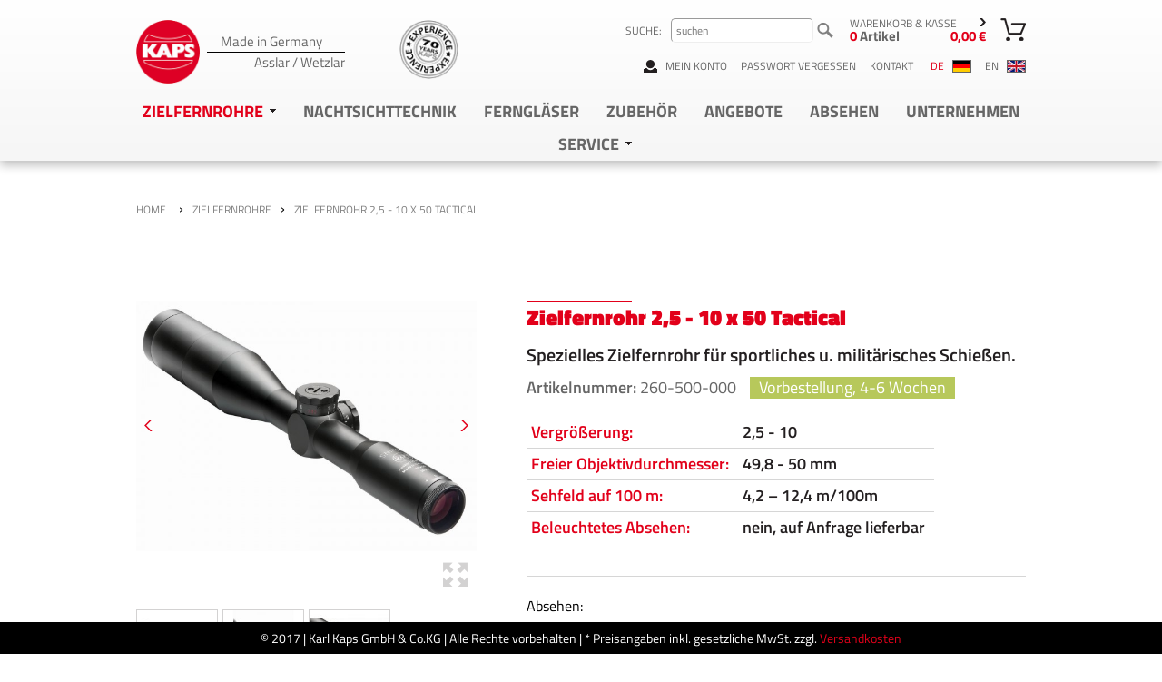

--- FILE ---
content_type: text/html; charset=UTF-8
request_url: https://www.kaps-zielfernrohre.de/de/zielfernrohr-25-10-x-50-tactical/p-3/
body_size: 7170
content:
<!DOCTYPE html>
<html lang="de">
<head>
<meta charset="UTF-8">
	<title>Zielfernrohr 2,5 - 10 x 50 Tactical Spezielles Zielfernrohr für sportliches u. militärisches Schießen.</title>
	
		<meta name="keywords" content=", Hersteller: Karl Kaps, Material: Aluminium, Vergrößerung: 2,5 - 10, Objektivdurchmesser: 57 mm, Farbe: schwarz, Montageart: OC Ringmontage, unbeleuchtet oder beleuchtet, Garantie: 2 J. Vollgarantie / 25 J. auf Mechanik &amp; Optik, Bedienungsanleitung: Deutsch und Englisch, Freier Objektivdurchmesser: 49,8 - 50, Sehfeld auf 100 m: 4,2 – 12,4, Beleuchtetes Absehen: nein, auf Anfrage lieferbar, Gewicht: 585, Okularrohrdurchmesser: 39, Freier Okulardurchmesser: 31,4 – 31,6, Sehfeld b. kl. Vergrößerung: 12,4, Sehfeld b. gr. Vergrößerung: 4,2, Austrittspupille: 5,0 - 14,4, Augenabstand: 90, Dioptrieausgleich: - 2,5 / + 2,0, Absehen in Bildebene: 1., Treffpunktkorr./Klick: 100 - 600, Verstellweg auf 100 m: 1,4, Mittelrohrdurchmesser: 30, Länge: 370, Wasserdicht: 2, 260-500-000">	
	<meta http-equiv="X-UA-Compatible" content="IE=edge">
	
	<meta name="author" content="Kaps Zielfernrohre">
	<meta name="robots" content="index,follow">
	<meta name="revisit-after" content="1 day">
		
	<meta name="facebook-domain-verification" content="nut9ln1iadn41fk41lpy2ecknhoy8v" />	
	<meta name="viewport" content="width=480" id="viewport">
	<script>if(screen.width>480){document.getElementById('viewport').setAttribute('content','width=720');}</script>
	
	<link rel="shortcut icon" type="image/x-icon" href="https://www.kaps-zielfernrohre.de/favicon.ico">
	<link rel="apple-touch-icon" href="https://www.kaps-zielfernrohre.de/apple-touch-icon.png">
	<link rel="apple-touch-icon" sizes="72x72" href="https://www.kaps-zielfernrohre.de/apple-touch-icon-72.png">
	<link rel="apple-touch-icon" sizes="114x114" href="https://www.kaps-zielfernrohre.de/apple-touch-icon-114.png">
	<link rel="apple-touch-icon" sizes="144x144" href="https://www.kaps-zielfernrohre.de/apple-touch-icon-144.png">
	
	
	<link href="https://www.kaps-zielfernrohre.de/css/fonts.css?1527091409" rel="stylesheet" type="text/css">
	<link href="https://www.kaps-zielfernrohre.de/css/kaps.css?1591084716" rel="stylesheet" type="text/css" defer="defer">
	<link href="https://www.kaps-zielfernrohre.de/css/kaps_mobile.css?1586249533" rel="stylesheet" type="text/css" defer="defer">
	<link href="https://www.kaps-zielfernrohre.de/js/fancybox/source/jquery.fancybox.css?v=2.1.5" rel="stylesheet" type="text/css" media="screen" defer="defer" />
	<link href="https://www.kaps-zielfernrohre.de/js/flipclock/flipclock.css?1459513761" rel="stylesheet" type="text/css" defer="defer">
	
	
	<link rel="alternate" hreflang="de" href="https://www.kaps-zielfernrohre.de/de/zielfernrohr-25-10-x-50-tactical/p-3/" />
	<link rel="alternate" hreflang="en" href="https://www.kaps-zielfernrohre.de/en/rifle-scope-25-10-x-50-tactical/p-3/" />
			
	<script>var basketPage = '/de/basket/';</script>
	<script src="https://www.kaps-zielfernrohre.de/js/jquery.1.9.1.min.js?1527091199" defer="defer"></script>
	<script src="https://www.kaps-zielfernrohre.de/js/kaps.js?1638200460" defer="defer"></script>
	<script src="https://www.kaps-zielfernrohre.de/js/jquery.easing.1.3.js?1359221883" defer="defer"></script>
	<script src="https://www.kaps-zielfernrohre.de/js/jquery.touchSwipe.v2.min.js?1442483823" defer="defer"></script>
	<script src="https://www.kaps-zielfernrohre.de/js/swipe.class.js?1501499221" defer="defer"></script>
	<script src="https://www.kaps-zielfernrohre.de/js/fancybox/source/jquery.fancybox.pack.js?1358302242" defer="defer"></script>
	<script src="https://www.kaps-zielfernrohre.de/js/fancybox/lib/jquery.mousewheel-3.0.6.pack.js?1358302242" defer="defer"></script>
	<script src="https://www.kaps-zielfernrohre.de/js/flipclock/flipclock.min.js?1421618346" defer="defer"></script>	
		
				
	
	<script>var fb_load = true;</script>
	
</head>
<body id="body1">
	<script>
	(function(i,s,o,g,r,a,m){i['GoogleAnalyticsObject']=r;i[r]=i[r]||function(){
	(i[r].q=i[r].q||[]).push(arguments)},i[r].l=1*new Date();a=s.createElement(o),
	m=s.getElementsByTagName(o)[0];a.async=1;a.src=g;m.parentNode.insertBefore(a,m)
	})(window,document,'script','//www.google-analytics.com/analytics.js','ga');

	ga('create', 'UA-112244111-1', 'auto');
	ga('set', 'anonymizeIp', true);
	ga('send', 'pageview');
	
	var readInt = 0;
	function analyticsLogRead(){
		readInt++;
		if(readInt<50){
			ga('send', 'event', 'read', (readInt*10)+' seconds');
			setTimeout(analyticsLogRead,10000);
		}
	}
	
	setTimeout(analyticsLogRead,10000);
	
  

</script>


	
	<header>
		<div class="wrapper">
			<a id="logo" href="https://www.kaps-zielfernrohre.de/"><img src="https://www.kaps-zielfernrohre.de/images/kapszielfernrohre_logo.png" alt="Kaps Zielfernrohre"><p><strong>Made in Germany</strong><strong>Asslar / Wetzlar</strong></p></a>
			<a href="javascript:;" onclick="mobile_nav()" id="mobilenav"></a>
			
			<a href="/de/warenkorb/" id="warenkorb">Warenkorb &amp; Kasse<div><span>0,00&nbsp;&euro;</span><strong>0</strong> Artikel</div></a>			
			<div id="suche"><form name="suche" method="get" action="/de/suche/"><span>Suche:</span> <input type="text" name="suche" value="" placeholder="suchen"><input type="submit" class="submit" name="submit" value=""></form></div>			
			<nav class="top">
				<ul>
					<li class="konto"><a href="/de/login/">Mein Konto</a></li><li class=""><a href="/de/passwort-vergessen/">Passwort vergessen</a></li><li class=""><a href="/de/kontakt/">Kontakt</a></li>					
					<li class="sprache  aktiv"><a href="https://www.kaps-zielfernrohre.de/de/zielfernrohr-25-10-x-50-tactical/p-3/" title="deutsch">de <img src="https://www.kaps-zielfernrohre.de/images/flagge-de.png" width="19" height="12" alt="deutsch"></a></li><li class="sprache"><a href="https://www.kaps-zielfernrohre.de/en/rifle-scope-25-10-x-50-tactical/p-3/" title="english">en <img src="https://www.kaps-zielfernrohre.de/images/flagge-en.png" width="19" height="12" alt="english"></a></li>				</ul>
			</nav>
			<img id="certificate_kaps" src="https://www.kaps-zielfernrohre.de/images/kaps-experience.png">
						
						<nav class="kat kat_max">
				<ul><li class="aktiv dropdown "><a href="/de/zielfernrohre/c-2/">Zielfernrohre</a><ul><li class=""><a href="/de/zielfernrohre/tlb/c-6/">TLB</a></li><li class=""><a href="/de/zielfernrohre/classic-line-zf/c-8/">Classic Line ZF</a></li><li class=""><a href="/de/zielfernrohre/tactical/c-9/">Tactical</a></li><li class=""><a href="/de/zielfernrohre/leuchtabsehen/c-12/">Leuchtabsehen</a></li></ul></li><li class=""><a href="/de/nachtsichttechnik/c-13/">Nachtsichttechnik</a></li><li class=""><a href="/de/fernglaeser/c-3/">Ferngläser</a></li><li class=""><a href="/de/zubehoer/c-4/">Zubehör</a></li><li class=""><a href="/de/angebote/c-5/">Angebote</a></li><li class=""><a href="/de/absehen/i-11/">Absehen</a></li><li class=""><a href="/de/unternehmen/i-2/">Unternehmen</a></li><li class="dropdown "><a href="/de/service/i-3/">Service</a><ul><li class=""><a href="/de/garantie-in-der-url/i-4/">Garantierte Qualität</a></li><li class=""><a href="/de/produkt-registrieren/i-8/">Produkt registrieren</a></li><li class=""><a href="/de/downloads/i-6/">Downloads</a></li><li class=""><a href="/de/ruecksendungen/i-7/">Rücksendungen</a></li><li class=""><a href="/de/reparaturservice/i-5/">Reparaturservice</a></li></ul></li></ul>			</nav>
			
		</div>
	</header>
	
		
	<nav id="mobile">
		<article>
			<ul>
			<li class="aktiv dropdown "><a href="/de/zielfernrohre/c-2/">Zielfernrohre</a><ul><li class=""><a href="/de/zielfernrohre/tlb/c-6/">TLB</a></li><li class=""><a href="/de/zielfernrohre/classic-line-zf/c-8/">Classic Line ZF</a></li><li class=""><a href="/de/zielfernrohre/tactical/c-9/">Tactical</a></li><li class=""><a href="/de/zielfernrohre/leuchtabsehen/c-12/">Leuchtabsehen</a></li></ul></li><li class=""><a href="/de/nachtsichttechnik/c-13/">Nachtsichttechnik</a></li><li class=""><a href="/de/fernglaeser/c-3/">Ferngläser</a></li><li class=""><a href="/de/zubehoer/c-4/">Zubehör</a></li><li class=""><a href="/de/angebote/c-5/">Angebote</a></li>				<li><p>Rechtliches</p>
					<ul>
						<li class=""><a href="/de/agb/">AGB</a></li><li class=""><a href="/de/bezahlung-versand/">Bezahlung &amp; Versand</a></li><li class=""><a href="/de/datenschutz/">Datenschutz</a></li><li class=""><a href="/de/impressum/">Impressum</a></li><li class=""><a href="/de/widerrufsrecht/">Widerrufsrecht</a></li>					</ul>
				</li>
			</ul>
		</article>
		
		<aside>
			<ul>
				<li class="root"><a href="/de/">Home</a></li>
				<li><p>Shop</p>
					<ul>
						<li class=""><a href="/de/login/">Mein Konto</a></li><li class=""><a href="/de/registrieren/">Registrieren</a></li><li class=""><a href="/de/passwort-vergessen/">Passwort vergessen</a></li><li class=""><a href="/de/warenkorb/">Warenkorb</a></li>					</ul>
				</li>
				<li class=""><a href="/de/absehen/i-11/">Absehen</a></li><li class=""><a href="/de/unternehmen/i-2/">Unternehmen</a></li><li class="dropdown "><a href="/de/service/i-3/">Service</a><ul><li class=""><a href="/de/garantie-in-der-url/i-4/">Garantierte Qualität</a></li><li class=""><a href="/de/produkt-registrieren/i-8/">Produkt registrieren</a></li><li class=""><a href="/de/downloads/i-6/">Downloads</a></li><li class=""><a href="/de/ruecksendungen/i-7/">Rücksendungen</a></li><li class=""><a href="/de/reparaturservice/i-5/">Reparaturservice</a></li></ul></li>			
						
				
				<li><p><a href="/de/kontakt/">Kontakt</a></p>
					<ul>
											</ul>
				</li>
				<li><p>Sprache</p><ul><li class="aktiv"><a href="https://www.kaps-zielfernrohre.de/de/zielfernrohr-25-10-x-50-tactical/p-3/" title="deutsch">deutsch: &euro;</a></li><li><a href="https://www.kaps-zielfernrohre.de/en/rifle-scope-25-10-x-50-tactical/p-3/" title="english">english: &euro;</a></li></ul></li>
			</ul>

		</aside>
		<div class="clear"></div>
	</nav>
			
	<section class="produktdetails" itemscope itemtype="https://schema.org/Product">
		<div class="wrapper">
			<nav class="breadcrumb">
				<ul>
					<li><a href="/de/">Home</a></li>
					&rsaquo;<li><a href="/de/zielfernrohre/c-2/">Zielfernrohre</a></li>&rsaquo;<li><a href="/de/zielfernrohr-25-10-x-50-tactical/p-3/?kat=2">Zielfernrohr 2,5 - 10 x 50 Tactical</a></li>				</ul>
			</nav>
			<div class="clear"></div>
		
			<aside>
				<div class="produktimages" name="gal"><div class="imageslider"><img src="https://www.kaps-zielfernrohre.de/images/gross/75/25-10-x-50-tactical.jpg" width="375" height="375" alt="" onmousedown="$(this).parent().attr('swiping',0);" onclick="if($(this).parent().attr('swiping')==0){$.fancybox.open(swipeItObjects['produktimages_gal'].fancyGalerie, {padding:0, index:0});}"><img src="https://www.kaps-zielfernrohre.de/images/gross/76/25-10-x-50-tactical-detail-1.jpg" width="375" height="375" alt="" onmousedown="$(this).parent().attr('swiping',0);" onclick="if($(this).parent().attr('swiping')==0){$.fancybox.open(swipeItObjects['produktimages_gal'].fancyGalerie, {padding:0, index:1});}"><img src="https://www.kaps-zielfernrohre.de/images/gross/77/25-10-x-50-tactical-detail-2.jpg" width="375" height="375" alt="" onmousedown="$(this).parent().attr('swiping',0);" onclick="if($(this).parent().attr('swiping')==0){$.fancybox.open(swipeItObjects['produktimages_gal'].fancyGalerie, {padding:0, index:2});}"></div><a href="javascript:;" onclick="$.fancybox.open(swipeItObjects['produktimages_gal'].fancyGalerie, {padding:0, index:swipeItObjects['produktimages_gal'].elementActive});"><img src="https://www.kaps-zielfernrohre.de/images/icon-zoom.png" width="27" height="27" alt="zoom" title="zoom" class="zoom"></a><a href="javascript:;" onclick="swipeItObjects['produktimages_gal'].swipeItPrevious();"><img src="https://www.kaps-zielfernrohre.de/images/icon-pfeil-links.png" width="27" height="27" alt="left" title="left" class="left"></a><a href="javascript:;" onclick="swipeItObjects['produktimages_gal'].swipeItNext();"><img src="https://www.kaps-zielfernrohre.de/images/icon-pfeil-rechts.png" width="27" height="27" alt="right" title="right" class="right"></a></div><a href="javascript:;" class="imagenavi" num="0"><img src="https://www.kaps-zielfernrohre.de/images/klein/75/25-10-x-50-tactical.jpg" width="88" height="88"></a><a href="javascript:;" class="imagenavi" num="1"><img src="https://www.kaps-zielfernrohre.de/images/klein/76/25-10-x-50-tactical-detail-1.jpg" width="88" height="88"></a><a href="javascript:;" class="imagenavi" num="2"><img src="https://www.kaps-zielfernrohre.de/images/klein/77/25-10-x-50-tactical-detail-2.jpg" width="88" height="88"></a>		
			</aside>
			
			<article>
				<h1 itemprop="name">Zielfernrohr 2,5 - 10 x 50 Tactical</h1><h2 class="negativmargin">Spezielles Zielfernrohr für sportliches u. militärisches Schießen.</h2><h3 class="negativmargin"><strong>Artikelnummer:</strong> 260-500-000<span class="verfuegbarkeit" style="background-color:#b7c85b;">Vorbestellung, 4-6 Wochen</span></h3><table class="info infohighlight"><tr><th width="1%" class="grau">Vergrößerung:</th><td class="">2,5 - 10</td></tr><tr><th width="1%" class="grau">Freier Objektivdurchmesser:</th><td class="">49,8 - 50&nbsp;mm</td></tr><tr><th width="1%" class="grau">Sehfeld auf 100 m:</th><td class="">4,2 – 12,4&nbsp;m/100m</td></tr><tr><th width="1%" class="grau">Beleuchtetes Absehen:</th><td class="">nein, auf Anfrage lieferbar</td></tr></table><hr id="choose"><nav class="absehen">Absehen:<ul><li class="aktiv"><a href="javascript:;" onclick="open_popup('/de/absehen/?id=11&kat=2&product=3')"><img src="https://www.kaps-zielfernrohre.de/images/klein/111/tactical-absehen.jpg" title="Tactical Absehen"></a><a href="/de/zielfernrohr-25-10-x-50-tactical/p-3/?kat=2&absehen=11#choose" class="name">Tactical Absehen</a></li><li><a href="javascript:;" onclick="open_popup('/de/absehen/?id=12&kat=2&product=3')"><img src="https://www.kaps-zielfernrohre.de/images/klein/112/spindler-absehen.jpg" title="Spindler-Absehen"></a><a href="/de/zielfernrohr-25-10-x-50-tactical/p-3/?kat=2&absehen=12#choose" class="name">Spindler-Absehen</a></li><li><a href="javascript:;" onclick="open_popup('/de/absehen/?id=13&kat=2&product=3')"><img src="https://www.kaps-zielfernrohre.de/images/klein/113/spindler-absehen-mittelkreuz-beleuchtbar.jpg" title="Spindler-Absehen, Mittelkreuz beleuchtbar"></a><a href="/de/zielfernrohr-25-10-x-50-tactical/p-3/?kat=2&absehen=13#choose" class="name">Spindler-Absehen, Mittelkreuz beleuchtbar</a></li></ul><div class="clear"></div></nav><nav class="varianten">Variante:<ul><li><a href="/de/zielfernrohr-25-10-x-50-tactical/p-30/?kat=2&absehen=11#choose"><span class="lieferstatus" style="background-color:#b7c85b;"></span><span class="preis">1.641,38 €</span>Ringmontage - beleuchtet</a></li><li class="aktiv"><a href="/de/zielfernrohr-25-10-x-50-tactical/p-3/?kat=2&absehen=11#choose"><span class="lieferstatus" style="background-color:#b7c85b;"></span><span class="preis">1.282,33 €</span>Ringmontage - unbeleuchtet</a></li></ul></nav><div class="preis" itemprop="offers" itemscope itemtype="https://schema.org/Offer"><span class="price" itemprop="price">1.282,33 € *</span></span></div><div class="wechselkurse"><a href="javascript:;" onclick="$('#wechselkurse_liste').slideToggle();" class="button_wechselkurs">Wechselkurse</a><table class="table_form_klein invisible" id="wechselkurse_liste"><tr><th>USD</th><td>$&nbsp;1,395.43</td><th>GBP</th><td>&pound;&nbsp;1,076.96</td><th>CHF</th><td>Fr.&nbsp;1,404.02</td></tr><tr><th>AUD</th><td>AU$&nbsp;1,890.15</td><th>CAD</th><td>CA$&nbsp;1,911.31</td><th>JPY</th><td>&yen;&nbsp;158,803.42</td></tr><tr><th>MXN</th><td>MX$&nbsp;26,617.78</td><th>BRL</th><td>R$&nbsp;4,416.34</td><th>ARS</th><td>arg$&nbsp;12.705</td></tr></table></div><form name="form_buy" id="form_buy" action="/de/warenkorb/" method="post" class="form_buy" rel="nofollow" onsubmit="return setBasket(3, $('#form_buy').find('#anz').val(), $('#form_buy').find('#absehen').val(), $('#form_buy').find('#auswahl').val())"><input type="submit" name="submit" value="in den Warenkorb legen" class="submit">Anzahl: <select name="anz" id="anz"><option value="1">1</option><option value="2">2</option><option value="3">3</option><option value="4">4</option><option value="5">5</option><option value="6">6</option><option value="7">7</option><option value="8">8</option><option value="9">9</option><option value="10">10</option><option value="15">15</option><option value="20">20</option><option value="25">25</option><option value="50">50</option><option value="75">75</option><option value="100">100</option></select><input type="hidden" name="send" value="1"><input type="hidden" name="set" value="3"><input type="hidden" name="absehen" id="absehen" value="11"></form>								
			</article>
		</div>
		<div class="clear"></div>
	</section>
	
	<section class="content" itemprop="description">
		<div class="wrapper">
			<p class="h2">Beschreibung</p>	
			<article class="halb">
				
				<table class="info"><tr><th width="1%" class="grau">Hersteller:</th><td class="">Karl Kaps</td></tr><tr><th width="1%" class="grau">Material:</th><td class="">Aluminium</td></tr><tr><th width="1%" class="grau">Farbe:</th><td class="">schwarz</td></tr><tr><th width="1%" class="grau">Montageart:</th><td class="">OC Ringmontage, unbeleuchtet oder beleuchtet</td></tr><tr><th width="1%" class="grau">Garantie:</th><td class="">2 J. Vollgarantie / 25 J. auf Mechanik &amp; Optik</td></tr><tr><th width="1%" class="grau">Bedienungsanleitung:</th><td class="">Deutsch und Englisch</td></tr><tr><th width="1%" class="grau">Beleuchtetes Absehen:</th><td class="">nein, auf Anfrage lieferbar</td></tr><tr><th width="1%" class="grau">Gewicht:</th><td class="">585&nbsp;g</td></tr></table><p class="h3">Technische Daten</p><table class="info"><tr><th width="1%" class="grau">Vergrößerung:</th><td class="">2,5 - 10</td></tr><tr><th width="1%" class="grau">Objektivdurchmesser:</th><td class="">57 mm</td></tr><tr><th width="1%" class="grau">Freier&nbsp;Objektivdurchmesser:</th><td class="">49,8 - 50&nbsp;mm</td></tr><tr><th width="1%" class="grau">Sehfeld&nbsp;auf&nbsp;100&nbsp;m:</th><td class="">4,2 – 12,4&nbsp;m/100m</td></tr><tr><th width="1%" class="grau">Okularrohrdurchmesser:</th><td class="">39&nbsp;mm</td></tr><tr><th width="1%" class="grau">Freier&nbsp;Okulardurchmesser:</th><td class="">31,4 – 31,6&nbsp;mm</td></tr><tr><th width="1%" class="grau">Sehfeld&nbsp;b.&nbsp;kl.&nbsp;Vergrößerung:</th><td class="">12,4&nbsp;m</td></tr><tr><th width="1%" class="grau">Sehfeld&nbsp;b.&nbsp;gr.&nbsp;Vergrößerung:</th><td class="">4,2&nbsp;m</td></tr><tr><th width="1%" class="grau">Austrittspupille:</th><td class="">5,0 - 14,4&nbsp;mm</td></tr><tr><th width="1%" class="grau">Augenabstand:</th><td class="">90&nbsp;mm</td></tr><tr><th width="1%" class="grau">Dioptrieausgleich:</th><td class="">- 2,5 / + 2,0&nbsp;dpt</td></tr><tr><th width="1%" class="grau">Absehen&nbsp;in&nbsp;Bildebene:</th><td class="">1.&nbsp;(Objektivebene)</td></tr><tr><th width="1%" class="grau">Treffpunktkorr./Klick:</th><td class="">100 - 600&nbsp;mm/100m</td></tr><tr><th width="1%" class="grau">Verstellweg&nbsp;auf&nbsp;100&nbsp;m:</th><td class="">1,4&nbsp;m</td></tr><tr><th width="1%" class="grau">Mittelrohrdurchmesser:</th><td class="">30&nbsp;mm</td></tr><tr><th width="1%" class="grau">Länge:</th><td class="">370&nbsp;mm</td></tr><tr><th width="1%" class="grau">Wasserdicht:</th><td class="">2&nbsp;m</td></tr></table>				
			</article>
			<aside class="halb">
				<ul class="hackenrot">
	<li>
		Mehrfach beschichtete Pr&auml;zisionsoptik.</li>
	<li>
		Spezielle Entfernungseinstellungen 100 - 600 m in 100 m Schritten.</li>
	<li>
		Schussfest bis Kaliber ,50 BMG.</li>
	<li>
		Spritzwasser- und staubdicht.</li>
	<li>
		Einsatztemperaturen von - 40&deg;C bis + 70&deg;C.</li>
</ul>
<form name="form_buy2" id="form_buy2" action="/de/warenkorb/" method="post" class="form_buy2" rel="nofollow" onsubmit="return setBasket(3, $('#form_buy2').find('#anz').val(), $('#form_buy2').find('#absehen').val(), $('#form_buy2').find('#auswahl').val())"><input type="submit" name="submit" value="in den Warenkorb legen" class="submit">Anzahl: <select name="anz" id="anz"><option value="1">1</option><option value="2">2</option><option value="3">3</option><option value="4">4</option><option value="5">5</option><option value="6">6</option><option value="7">7</option><option value="8">8</option><option value="9">9</option><option value="10">10</option><option value="15">15</option><option value="20">20</option><option value="25">25</option><option value="50">50</option><option value="75">75</option><option value="100">100</option></select><input type="hidden" name="send" value="1"><input type="hidden" name="set" value="3"><input type="hidden" name="absehen" id="absehen" value="11"></form><div class="clear"></div><hr><p class="h4">Downloads</p><ul class="downloads"><li><a href="https://www.kaps-zielfernrohre.de/dokumente/downloads/7/kaps_zielfernrohr_-_tactical_serie.pdf" target="_blank">Kaps Zielfernrohre - Tactical Serie</a> (495 KB, pdf)</li><li><a href="https://www.kaps-zielfernrohre.de/dokumente/downloads/33/kaps_prospekt_zielfernrohre_tactical_a4_4s_4c_en.pdf" target="_blank">Kaps Rifle Scopes - Tactical Series</a> (503 KB, pdf)</li></ul>			</aside>
		</div>
		<div class="clear"></div>
	</section>
					
	<section class="produkte"><div class="wrapper"><p class="h3">Produktempfehlungen</p><a href="javascript:;" onclick="swipeItObjects['produkte_crosspromo'].swipeItPrevious();"><img src="https://www.kaps-zielfernrohre.de/images/icon-pfeil-links.png" width="27" height="27" alt="left" title="left" class="pfeilleft"></a><a href="javascript:;" onclick="swipeItObjects['produkte_crosspromo'].swipeItNext();"><img src="https://www.kaps-zielfernrohre.de/images/icon-pfeil-rechts.png" width="27" height="27" alt="right" title="right" class="pfeilright"></a><div class="outer"><div class="inner" name="crosspromo"><article class="produkt" onmousedown="$(this).parent().attr('swiping',0);" onclick="if($(this).parent().attr('swiping')==0){document.location.href='/de/zielfernrohr-classic-line-25-10-x-50/p-12/';}"><img src="https://www.kaps-zielfernrohre.de/images/mittel/78/classic-line-25-10-x-50-mit-leuchtabsehen.jpg" width="214" height="214" alt="Classic Line 2,5 - 10 x 50"><h4><a href="/de/zielfernrohr-classic-line-25-10-x-50/p-12/">Classic Line 2,5 - 10 x 50</a></h4><span class="preis">995,09 € *</span></article><article class="produkt" onmousedown="$(this).parent().attr('swiping',0);" onclick="if($(this).parent().attr('swiping')==0){document.location.href='/de/zielfernrohr-classic-line-4-x-36/p-17/';}"><img src="https://www.kaps-zielfernrohre.de/images/mittel/34/classic-line-4-x-36.jpg" width="214" height="214" alt="Classic Line 4 x 36"><h4><a href="/de/zielfernrohr-classic-line-4-x-36/p-17/">Classic Line 4 x 36</a></h4><span class="preis">620,65 € *</span></article><article class="produkt" onmousedown="$(this).parent().attr('swiping',0);" onclick="if($(this).parent().attr('swiping')==0){document.location.href='/de/zielfernrohr-mit-leuchtabsehen-8-x-56/p-23/';}"><img src="https://www.kaps-zielfernrohre.de/images/mittel/52/leuchtabsehen-8-x-56.jpg" width="214" height="214" alt="Leuchtabsehen 8 x 56"><h4><a href="/de/zielfernrohr-mit-leuchtabsehen-8-x-56/p-23/">Leuchtabsehen 8 x 56</a></h4><span class="preis">1.072,03 € *</span></article><article class="produkt" onmousedown="$(this).parent().attr('swiping',0);" onclick="if($(this).parent().attr('swiping')==0){document.location.href='/de/zielfernrohr-tlb-15-6-x-42/p-6/';}"><img src="https://www.kaps-zielfernrohre.de/images/mittel/100/tlb-15-6-x-42.jpg" width="214" height="214" alt="TLB 1,5 - 6 x 42"><h4><a href="/de/zielfernrohr-tlb-15-6-x-42/p-6/">TLB 1,5 - 6 x 42</a></h4><span class="preis">1.415,69 € *</span></article><article class="produkt" onmousedown="$(this).parent().attr('swiping',0);" onclick="if($(this).parent().attr('swiping')==0){document.location.href='/de/zielfernrohr-classic-line-2-8-x-42/p-13/';}"><img src="https://www.kaps-zielfernrohre.de/images/mittel/33/classic-line-2-8-x-42.jpg" width="214" height="214" alt="Classic Line 2 - 8 x 42"><h4><a href="/de/zielfernrohr-classic-line-2-8-x-42/p-13/">Classic Line 2 - 8 x 42</a></h4><span class="preis">871,98 € *</span></article><article class="produkt" onmousedown="$(this).parent().attr('swiping',0);" onclick="if($(this).parent().attr('swiping')==0){document.location.href='/de/zielfernrohr-mit-leuchtabsehen-25-10-x-56/p-21/';}"><img src="https://www.kaps-zielfernrohre.de/images/mittel/63/leuchtabsehen-25-10-x-56.jpg" width="214" height="214" alt="Leuchtabsehen 2,5 - 10 x 56"><h4><a href="/de/zielfernrohr-mit-leuchtabsehen-25-10-x-56/p-21/">Leuchtabsehen 2,5 - 10 x 56</a></h4><span class="preis">1.313,10 € *</span></article><article class="produkt" onmousedown="$(this).parent().attr('swiping',0);" onclick="if($(this).parent().attr('swiping')==0){document.location.href='/de/zielfernrohr-classic-line-6-x-42/p-16/';}"><img src="https://www.kaps-zielfernrohre.de/images/mittel/30/classic-line-6-x-42.jpg" width="214" height="214" alt="Classic Line 6 x 42"><h4><a href="/de/zielfernrohr-classic-line-6-x-42/p-16/">Classic Line 6 x 42</a></h4><span class="preis">661,68 € *</span></article><article class="produkt" onmousedown="$(this).parent().attr('swiping',0);" onclick="if($(this).parent().attr('swiping')==0){document.location.href='/de/zielfernrohr-25-10-x-50-tactical/p-3/';}"><img src="https://www.kaps-zielfernrohre.de/images/mittel/75/25-10-x-50-tactical.jpg" width="214" height="214" alt="2,5 - 10 x 50 Tactical"><h4><a href="/de/zielfernrohr-25-10-x-50-tactical/p-3/">2,5 - 10 x 50 Tactical</a></h4><span class="preis">1.282,33 € *</span></article></div></div></div></section>		
	
	<footer>

		
		<div class="footercontent">
			<div class="wrapper">
				<article class="noborder">
					<h4>Produkte</h4>
					<ul>
						<li><a href="/de/zielfernrohre/c-2/">Zielfernrohre</a></li><li><a href="/de/nachtsichttechnik/c-13/">Nachtsichttechnik</a></li><li><a href="/de/fernglaeser/c-3/">Ferngläser</a></li><li><a href="/de/zubehoer/c-4/">Zubehör</a></li><li><a href="/de/angebote/c-5/">Angebote</a></li>					</ul>
					<h4>Shop</h4>
					<ul>
						<li><a href="/de/login/">Mein Konto</a></li><li><a href="/de/registrieren/">Registrieren</a></li><li><a href="/de/passwort-vergessen/">Passwort vergessen</a></li><li><a href="/de/warenkorb/">Warenkorb</a></li>					</ul>
				</article>
				
				<article class="noborder">
					<h4>Hilfe &amp; Service</h4>
					<ul>
						<li><a href="/de/newsletter/">Newsletter</a></li><li><a href="/de/kontakt/">Kontakt</a></li><li><a href="/de/absehen/i-11/">Absehen</a></li><li><a href="/de/unternehmen/i-2/">Unternehmen</a></li><li><a href="/de/service/i-3/">Service</a></li><li><a href="/de/garantie-in-der-url/i-4/">Garantierte Qualität</a></li><li><a href="/de/produkt-registrieren/i-8/">Produkt registrieren</a></li><li><a href="/de/downloads/i-6/">Downloads</a></li><li><a href="/de/ruecksendungen/i-7/">Rücksendungen</a></li><li><a href="/de/reparaturservice/i-5/">Reparaturservice</a></li>					</ul>
				</article>
				
				<article class="noborder">
					<h4>Rechtliches</h4>
					<ul>
						<li><a href="/de/agb/">AGB</a></li><li><a href="/de/bezahlung-versand/">Bezahlung &amp; Versand</a></li><li><a href="/de/datenschutz/">Datenschutz</a></li><li><a href="/de/impressum/">Impressum</a></li><li><a href="/de/widerrufsrecht/">Widerrufsrecht</a></li>					</ul>
				</article>
				
				
				<aside id="footerkontakt">
					<h4>
	Brauchen Sie Hilfe?</h4>
<p>
	Oder haben sie Fragen zu einem Produkt?<br />
	Rufen sie uns an: <strong>06441 - 80704-0</strong></p>
<p>
	Oder senden sie uns eine E-Mail an:&nbsp;<a href="mailto:info@kaps-zielfernrohre.de" id="f_email">info@kaps-zielfernrohre.de</a></p>
				</aside>
				<div class="clear"></div>
			</div>
		</div>
		
		<div class="footercontent footercontent2">
			<div class="wrapper">
				
				<article>
					<h4>Zahlungarten</h4>
																<img src="https://www.kaps-zielfernrohre.de/images/icon-paypal.png" class="icon" alt="PayPal" width="67" height="35">
											
							<img src="https://www.kaps-zielfernrohre.de/images/icon-visa.png" class="icon" alt="VISA" width="67" height="35">
							<img src="https://www.kaps-zielfernrohre.de/images/icon-mastercard.png" class="icon" alt="Mastercard" width="67" height="35">
							<img src="https://www.kaps-zielfernrohre.de/images/icon-amex.png" class="icon" alt="American Express" width="67" height="35">
														<img src="https://www.kaps-zielfernrohre.de//images/icon_lastschrift_footer.png" class="icon" width="67" height="35" title="Lastschrift" alt="Lastschrift">
																					<img src="https://www.kaps-zielfernrohre.de/images/icon-vorkasse.png" class="icon" alt="Transfer" width="67" height="35">				</article>
				
				<article>
					<h4>Versand</h4>
					<img src="https://www.kaps-zielfernrohre.de/images/icon-dpd.png" class="icon" alt="DPD" width="67" height="35">
																			</article>
				
				<article class="social">
					<h4>Folge uns auf</h4>
																				<a href="https://www.facebook.com/kapssportoptik/" target="_blank"><img src="https://www.kaps-zielfernrohre.de/images/icon-facebook.png" class="icon" alt="facebook" width="35" height="35"></a>
																			</article>
				
				<article class="icons">
										<img src="https://www.kaps-zielfernrohre.de/images/icon-mig.png">
				</article>
				
				<div class="clear"></div>
			</div>
		</div>
		
	</footer>
	
	<div id="fusszeile">
		<div class="wrapper">© 2017 | Karl Kaps GmbH & Co.KG | Alle Rechte vorbehalten | * Preisangaben inkl. gesetzliche MwSt. zzgl. <a href="/de/bezahlung-versand/">Versandkosten</a></div>
	</div>
	
<!-- End Facebook Code -->	
	
</body>
</html>

--- FILE ---
content_type: text/css
request_url: https://www.kaps-zielfernrohre.de/css/fonts.css?1527091409
body_size: 346
content:
/* titillium-web-regular - latin */
@font-face {
  font-family: 'Titillium Web';
  font-style: normal;
  font-weight: 400;
  src: url('../fonts/titillium-web-v6-latin-regular.eot'); /* IE9 Compat Modes */
  src: local('Titillium Web Regular'), local('TitilliumWeb-Regular'),
       url('../fonts/titillium-web-v6-latin-regular.eot?#iefix') format('embedded-opentype'), /* IE6-IE8 */
       url('../fonts/titillium-web-v6-latin-regular.woff2') format('woff2'), /* Super Modern Browsers */
       url('../fonts/titillium-web-v6-latin-regular.woff') format('woff'), /* Modern Browsers */
       url('../fonts/titillium-web-v6-latin-regular.ttf') format('truetype'), /* Safari, Android, iOS */
       url('../fonts/titillium-web-v6-latin-regular.svg#TitilliumWeb') format('svg'); /* Legacy iOS */
}
/* titillium-web-600 - latin */
@font-face {
  font-family: 'Titillium Web';
  font-style: normal;
  font-weight: 600;
  src: url('../fonts/titillium-web-v6-latin-600.eot'); /* IE9 Compat Modes */
  src: local('Titillium Web SemiBold'), local('TitilliumWeb-SemiBold'),
       url('../fonts/titillium-web-v6-latin-600.eot?#iefix') format('embedded-opentype'), /* IE6-IE8 */
       url('../fonts/titillium-web-v6-latin-600.woff2') format('woff2'), /* Super Modern Browsers */
       url('../fonts/titillium-web-v6-latin-600.woff') format('woff'), /* Modern Browsers */
       url('../fonts/titillium-web-v6-latin-600.ttf') format('truetype'), /* Safari, Android, iOS */
       url('../fonts/titillium-web-v6-latin-600.svg#TitilliumWeb') format('svg'); /* Legacy iOS */
}
/* titillium-web-700 - latin */
@font-face {
  font-family: 'Titillium Web';
  font-style: normal;
  font-weight: 700;
  src: url('../fonts/titillium-web-v6-latin-700.eot'); /* IE9 Compat Modes */
  src: local('Titillium Web Bold'), local('TitilliumWeb-Bold'),
       url('../fonts/titillium-web-v6-latin-700.eot?#iefix') format('embedded-opentype'), /* IE6-IE8 */
       url('../fonts/titillium-web-v6-latin-700.woff2') format('woff2'), /* Super Modern Browsers */
       url('../fonts/titillium-web-v6-latin-700.woff') format('woff'), /* Modern Browsers */
       url('../fonts/titillium-web-v6-latin-700.ttf') format('truetype'), /* Safari, Android, iOS */
       url('../fonts/titillium-web-v6-latin-700.svg#TitilliumWeb') format('svg'); /* Legacy iOS */
}
/* titillium-web-900 - latin */
@font-face {
  font-family: 'Titillium Web';
  font-style: normal;
  font-weight: 900;
  src: url('../fonts/titillium-web-v6-latin-900.eot'); /* IE9 Compat Modes */
  src: local('Titillium Web Black'), local('TitilliumWeb-Black'),
       url('../fonts/titillium-web-v6-latin-900.eot?#iefix') format('embedded-opentype'), /* IE6-IE8 */
       url('../fonts/titillium-web-v6-latin-900.woff2') format('woff2'), /* Super Modern Browsers */
       url('../fonts/titillium-web-v6-latin-900.woff') format('woff'), /* Modern Browsers */
       url('../fonts/titillium-web-v6-latin-900.ttf') format('truetype'), /* Safari, Android, iOS */
       url('../fonts/titillium-web-v6-latin-900.svg#TitilliumWeb') format('svg'); /* Legacy iOS */
}

--- FILE ---
content_type: text/css
request_url: https://www.kaps-zielfernrohre.de/css/kaps.css?1591084716
body_size: 14285
content:
/*

schwarz: #231f20
dunkelblau: #003061
grün: #00A94F
gelb: #FFCB06
rot: #E2001A
dunkelrot: #BD0016
grau: #666666
*/

html, body {margin:0px; padding:0px; height:100%;}
html {overflow-y: scroll;}
body {background-color:#FFFFFF;}

* {outline:none; font-family: 'Titillium Web', sans-serif /*jaf-bernina-sans, sans-serif*/; -webkit-font-smoothing: antialiased; -webkit-tap-highlight-color: transparent;}
DIV, P, LI, TD, TH, H1, H2, H3, H4, H5, H6 {font-weight:300;}
a {text-decoration:none;}
img {border:0px; display:block; margin:0px; padding:0px;}
form {margin:0px; padding:0px;}
header, nav, section, footer {display:block;}

p {margin:10px 0px 10px 0px; padding:0px; font-weight:400; color:#231f20; font-size:15px; line-height:22px;}
a {text-decoration:none; color:#E2001A;}
a:hover {text-decoration:none; color:#FFCB06;}

h1 {margin:50px 0px 20px 0px; padding:0px; font-weight:900; color:#E2001A; font-size:32px; line-height:46px; display: table; background-image:url(../images/h1-bg.png); background-repeat:no-repeat; background-position:0px 0px; background-size:33% 2px;}
h1:first-child {margin-top:0px;}
h2, p.h2 {margin:40px 0px 20px 0px; padding:0px; font-weight:600; color:#231f20; font-size:26px; line-height:32px;}
h2:first-child, p.h2:first-child {margin-top:0px;}
h3, p.h3 {margin:30px 0px 10px 0px; padding:0px; font-weight:600; color:#E2001A; font-size:20px; line-height:26px;}
h3:first-child, p.h3:first-child {margin-top:0px;}
.produktdetails h3 {color:#666666;font-weight:400; font-size:18px; line-height:24px;}
.produktdetails h3 strong {font-weight:600;}
h4, p.h4 {margin:30px 0px 10px 0px; padding:0px; font-weight:600; color:#666666; font-size:18px; line-height:24px;}
h5 {margin:20px 0px 10px 0px; padding:0px; font-weight:400; color:#666666; font-size:17px; line-height:22px;}

hr {clear:both;padding-top:15px;margin-bottom:20px;width:100%;height:1px;border:0px;border-bottom:1px solid #D6D6D6;background:transparent;}

td, th {color:#231f20; font-size:15px; line-height:22px; vertical-align:top; text-align:left;}

.wrapper {position:relative; width:1320px;margin:auto auto; padding:0px 20px 0px 20px;}
.aktion_wrapper {position:relative; width:680px;margin:auto auto; padding:0px 10px 0px 10px;}
.clear {width:0px;height:0px;line-height:0px;clear:both;}
.negativmargin {margin-top:-10px;}
.highlight {color:#E2001A;}
.fehler {color:#e2001a;}
ul.fehler li {color:#e2001a;}
.klein {font-size:12px; line-height:16px;}
.nomargin {margin-top:0px;}
.nomarginleft {margin-left:0px;}
.nomarginbottom {margin-bottom:0px;}
.lieferstatus {display:inline-block; width:12px; height:12px; -webkit-border-radius: 2px; -moz-border-radius: 2px; border-radius: 2px;}
.floatleft {float:left;}
.toppadding {margin-top:0px;padding-top:35px;}
.invisible {display:none;}
.pointer {cursor:pointer;}

/* Allgemeines */
ul li {list-style-type:square; padding-bottom:10px;}
ul.hackenrot {margin:15px 0px 10px 0px; padding:0px;}
ul.hackenrot li {list-style:none; padding:10px 0px 10px 30px; background-image:url(../images/icon-hacken-rot-klein.png); background-repeat:no-repeat; background-position:2px 10px; border-bottom:1px solid #D6D6D6;}
ul.hacken {margin:15px 0px 10px 0px; padding:0px;}
ul.hacken li {list-style:none; padding:10px 0px 10px 30px; background-image:url(../images/icon-hacken-rot-klein.png); background-repeat:no-repeat; background-position:2px 10px; }
ul.downloads {margin:15px 0px 10px 0px; padding:0px;}
ul.downloads li {list-style:none; padding:10px 0px 10px 30px; background-image:url(../images/icon-download.png); background-repeat:no-repeat; background-position:2px 10px; border-bottom:1px solid #D6D6D6;}
ul.hackenrot li:last-of-type {border-bottom:0px;}
ol li {padding-bottom:10px;}
nav ul {margin:0px; padding:0px;}
nav ul li {margin:0px; padding:0px; list-style-type:none;}


.button {cursor:pointer; display:inline-block; padding:0px 13px 0px 13px; font-size:15px; line-height:25px; font-weight:400; white-space:nowrap; background-color:#666666; color:#ffffff; border:0px;}
	.button:hover {background-color:#E2001A; color:#FFFFFF; text-decoration:none;}
.button_wechselkurs {cursor:pointer; display:inline-block; padding:0px 26px 0px 0px; font-size:13px; line-height:21px; font-weight:400; white-space:nowrap; color:#E2001A; background:url(../images/icon-wechselkurse.png) right top no-repeat;}
	.button_wechselkurs:hover {color:#666666;  background-image:url(../images/icon-wechselkurse-blau.png); text-decoration:none;}
.highlightbutton {display:inline-block;margin:0px;padding:20px;cursor:pointer;background:url(../images/button-highlight.png);}
	.highlightbutton span {margin:0px!important;border:20px solid #ffffff!important;}
.button_submit {display:inline-block;margin:0px;padding:0px 38px 0px 13px;border:0px;cursor:pointer;color:#FFFFFF;font-size:16px;line-height:25px;font-weight:400;background:url(../images/button-weiter-grau.png) right top no-repeat #E2001A;}
	.button_submit:hover {background-color:#666666;color:#FFFFFF;}
.a_back {display:inline-block; padding:0 13px 0 30px; font-size:15px; line-height:25px; font-weight:400; white-space:nowrap; color:#E2001A; text-decoration:none; background-image:url(../images/icon-pfeil-links.png);background-repeat:no-repeat;background-position:left 0px;}
	.a_back:hover {color:#666666; text-decoration:none;}
.a_right {float:right;}
.a_block {margin-top:8px; margin-bottom:8px;}


/* Header-Bereich */
header {position:relative;background-color:#FFFFFF; margin-bottom:20px; z-index:5; -webkit-box-shadow: 0px 5px 10px 0px rgba(0,0,0,0.25); -moz-box-shadow: 0px 5px 10px 0px rgba(0,0,0,0.25); box-shadow: 0px 5px 10px 0px rgba(0,0,0,0.25);
	/* Permalink - use to edit and share this gradient: http://colorzilla.com/gradient-editor/#ffffff+0,f6f6f6+100 */
	background: #ffffff; /* Old browsers */
	background: -moz-linear-gradient(top,  #ffffff 0%, #f6f6f6 100%); /* FF3.6-15 */
	background: -webkit-linear-gradient(top,  #ffffff 0%,#f6f6f6 100%); /* Chrome10-25,Safari5.1-6 */
	background: linear-gradient(to bottom,  #ffffff 0%,#f6f6f6 100%); /* W3C, IE10+, FF16+, Chrome26+, Opera12+, Safari7+ */
	filter: progid:DXImageTransform.Microsoft.gradient( startColorstr='#ffffff', endColorstr='#f6f6f6',GradientType=0 ); /* IE6-9 */
}
	#logo {display:inline-block;float:left;position:relative;padding-left:73px;}
	#logo img{position:absolute; top:22px; left:0px; height:70px;}
	#logo p{margin:0px; padding: 35px 0px 0px 5px; color:#666666;}
	#logo strong{padding-left:15px; font-weight:300; padding-right:25px;}
	#logo strong:last-of-type{display:block;border-top: 1px solid #000000; text-align:right; padding:0px;}
	#mobilenav {display:none;float:right;width:70px;height:70px;margin-top:10px;background-color:#E2001A;box-sizing: border-box;border:3px solid #ffffff;background-image:url(../images/home-icon.png);background-repeat:no-repeat;background-position: center center;}
	#mobilenav:hover {background-color:#BD0016;}
	
	nav.top {float:right;line-height:14px;clear:right;margin-top:17px;}
	nav.top li {margin-left:25px;display:inline-block;position:relative;}
	nav.top li:first-child {margin-left:0px;}
	nav.top li a {display:inline-block; color:#666; text-transform:uppercase; font-size:12px; line-height:14px;}
	nav.top li a:hover {color:#E2001A;}
	nav.top li.aktiv a {color:#E2001A;}
	nav.top li.konto a {padding-left:24px; background:url(../images/icon-konto.png) 0px 0px no-repeat;}
	nav.top li.login a, nav.top li.logout a {padding-left:23px; background:url(../images/icon-logout.png) 0px 0px no-repeat;}
	nav.top li.sprache img {border:1px solid #666;display:inline;vertical-align:top;margin-left:6px;}
	nav.top li.sprache a:hover img {border:1px solid #E2001A;}
	nav.top li.dropdown a {padding-right:14px; background:url(../images/icon-dropdown.png) right 6px no-repeat;}
	nav.top ul li ul {display:none;position:absolute;top:14px;left:-5px;z-index:99;background-color:#666666; padding:0px 5px 5px 5px;}
	nav.top ul li ul li {display:block;margin:0px!important;padding:10px 0px 0px 0px!important;}
	nav.top ul li ul li a {display:block;background:transparent!important;padding-top:5px;color:#666!important;white-space: nowrap; text-transform:none;}
	nav.top ul li ul li a:hover {color:#E2001A!important;}
	nav.top ul li ul li.aktiv a {color:#E2001A!important;}
	nav.top ul li:hover ul {display:block;}
	
	#certificate_kaps {float:none;margin:0px; position:absolute; top:22px; left:350px; width:65px;}
	#certificate_trustedshops {float:none;margin:0px; position:absolute; top:22px; left:485px; width:65px;}
		
	#suche {float:right;margin-top:27px;margin-left:20px;line-height:25px;color:#666; text-transform:uppercase; font-size:12px;}
	#suche input {margin-left:7px;line-height:25px;height:25px;width:145px;border:0px;background-color:#FFFFFF;padding:0px 5px 0px 5px;color:#666;font-size:12px;}
	#suche input:not(.submit) {border:1px inset;border-radius:5px;-moz-border-radius:5px;-webkit-border-radius:5px;}
	#suche input.submit {display:inline-block;vertical-align:top;margin:0px;padding:0px;width:25px;height:25px;background:transparent;background:url(../images/icon-suchen.png) 4px 5px no-repeat;cursor:pointer; }
	#suche input.submit:hover {background-image:url(../images/icon-suchen-aktiv.png);}
	
	#warenkorb {float:right;color:#666;display:block;margin:27px 0px 0px 20px; line-height:12px;min-height:27px;min-width:150px;text-transform:uppercase; font-size:12px; padding-right:44px; background:url(../images/icon-warenkorb.png) right 0px no-repeat;}
	#warenkorb div {font-size:15px;line-height:15px;font-weight:700;text-transform:none;}
	#warenkorb span {color:#E2001A; float:right;}
	#warenkorb strong {color:#E2001A;}
	#warenkorb:hover {background-image:url(../images/icon-warenkorb-aktiv.png);color:#E2001A;}
	#warenkorb:hover span, #warenkorb:hover strong {color:#666;}
	
	nav.kat {clear:both; padding-top:25px;line-height:35px;text-align:center;}
	nav.kat li {margin-left:50px;height:25px;display:inline-block;position:relative;}
	nav.kat li:first-child {margin-left:0px;}
	nav.kat li a {display:inline-block; color:#666; text-transform:uppercase; font-size:20px; line-height:35px; font-weight:700; /*cursor:url(../images/cursor-fadenkreuz.png) 7 7, pointer;*/}
	nav.kat li.aktiv a {color:#E2001A;}
	nav.kat li a:hover {color:#E2001A;}
	nav.kat li.dropdown a {padding-right:14px; background:url(../images/icon-dropdown.png) right 15px no-repeat;}
	nav.kat li ul {display:none;position:absolute;top:35px;left:0px;z-index:99;background-color:#F6F6F6; min-width:100%; padding:0px 0px 10px 0px;margin:0px;-webkit-box-shadow: 0px 5px 10px 0px rgba(0,0,0,0.35); -moz-box-shadow: 0px 5px 10px 0px rgba(0,0,0,0.35); box-shadow: 0px 5px 10px 0px rgba(0,0,0,0.35);}
	nav.kat li ul li {display:block;margin:0px!important;padding:5px 0px 0px 0px!important; height:auto!important; border-bottom:1px solid #D6D6D6;}
	nav.kat li ul li:last-child {border-bottom:0px;}
	nav.kat li ul li a {display:block;background:transparent!important;padding:2px 20px 2px 10px!important;margin:0px!important;color:#666666!important;text-transform:none; font-size:18px; font-weight:600; line-height:22px;}
	nav.kat li ul li a:hover {color:#E2001A!important;}
	nav.kat li ul li.aktiv a {color:#E2001A!important;}
	nav.kat li:hover ul {display:block;}
	
	
	
/*Mobile Navigation */
#mobile {background-color:#000000;margin-top:-20px;margin-bottom:12px;padding:15px 10px 20px 10px;display:none;}
	#mobile article {float:left; width:48%;}
	#mobile aside {float:right; width:48%;}
	#mobile ul {padding:0px; margin:0px;}
	#mobile ul li {padding:2px 0px 2px 0px; margin:0px; list-style:none;}
	#mobile ul li.space {display:none;}
	#mobile ul li a {display:block;color:#ffffff;margin:0px;font-size:20px; line-height:28px; padding:15px 0px 5px 0px;}
	#mobile ul li p {display:block;color:#cccccc;margin:0px;font-size:20px; line-height:28px; padding:15px 0px 5px 0px;}
	#mobile ul li:first-of-type a {padding-top:5px;}
	#mobile ul li span {display:block;float:left; box-sizing:border-box; margin:2px 6px 0px -24px; width:18px; height:18px; line-height:16px; font-size:10px; border:1px solid #999999; text-align:center; -webkit-border-radius: 9px; -moz-border-radius: 9px; border-radius: 9px;}
	#mobile ul li a:hover {color:#E2001A;}
	#mobile ul li a:hover span{border-color:#E2001A;}
	#mobile ul li.aktiv a {color:#E2001A;}
	#mobile ul li.aktiv span {border-color:#ff4e50;}
	#mobile ul li.nohover span {border-color:#999999;}
	#mobile ul li.root a {color:#E2001A;}
	#mobile ul li ul {margin-left:20px;}
	#mobile ul li ul li {border-bottom:0px; border-top:1px dotted #999999;}
	#mobile ul li.aktiv ul li a{color:#999999;}
	#mobile ul li ul li a{color:#999999;font-size:18px; line-height:22px; padding:3px 0px 3px 0px;}
	#mobile ul li ul li a:hover{color:#E2001A;}
	#mobile ul li ul li.aktiv a{color:#E2001A;}
	
/* Teaser */
#teaser {margin-top:-20px; position:relative; height: 550px; width:100%; box-sizing: border-box; overflow:hidden; margin-bottom:15px;  /*-webkit-box-shadow: 0px 3px 5px 0px rgba(0,0,0,0.4); -moz-box-shadow: 0px 3px 5px 0px rgba(0,0,0,0.4); box-shadow: 0px 3px 5px 0px rgba(0,0,0,0.4);*/}
	
	#teaser nav {position:absolute;left:50%;width:400px;bottom:5%;margin-left:-200px;}
	#teaser nav ul {text-align:center;}
	#teaser nav ul li{margin:0px 10px 0px 0px;display:inline-block;}
	#teaser nav ul li:last-child{margin-right:0px;}
	#teaser nav ul li a{display:block;width:30px; height:30px; box-sizing: border-box; border:2px solid #FFFFFF; background-color:#6C6C6C; text-decoration:none; -webkit-border-radius: 3px; -moz-border-radius: 3px; border-radius: 3px;}
	#teaser nav ul li a:hover{border-color:#FFCB06; text-decoration:none;}
	#teaser nav ul li a:hover{border-color:#FFCB06; text-decoration:none;}
	#teaser nav ul li.aktiv a{background-color:#E2001A;}
	
	#teaser ul.teaser {margin:0px; padding:0px; width:99999px; height:100%; position:relative; display:none;}
	#teaser ul.teaser li.teaserelement {margin:0px; padding:0px; display:inline-block;vertical-align:top; width:100%;height:100%; list-style:none; cursor:pointer; box-sizing: border-box; background-size:cover; background-position: center center;}
	#teaser ul.teaser li.imageonly {background-size:100% auto; background-position: left top; background-repeat:no-repeat;}
	#teaser .wrapper {float:right;max-width:40%; margin-top:25px;}
	#body2 #teaser .wrapper {float:left;margin-left:10%;}
	#teaser h2, #teaser h3, #teaser h5, #teaser li {text-shadow: 0px 0px 5px #000000;}
	#teaser h2 {padding:50px 0px 10px 0px; margin:0px; font-weight:700; color:#E2001A; font-size:40px; line-height:44px;}
	#teaser h3 {padding:5px 0px 10px 0px; margin:0px; font-weight:600; color:#ffffff; font-size:18px; line-height:26px; max-width:60%;}
	#teaser h5{padding:30px 0px 10px 0px; margin:0px; font-weight:600; color:#EC7404; font-size:26px; line-height:34px;}
	#teaser h6{padding:30px 0px 0px 0px; margin:0px 0px -30px 0px; font-weight:400; color:#E2001A; font-size:19px; line-height:28px;text-decoration: line-through;}
	#teaser h6 span{color:#dddddd; font-weight:600;}
	#teaser p {padding:10px 0px 10px 0px; margin:0px; font-weight:400; color:#ffffff; font-size:25px; line-height:35px; max-width:80%;}
	#teaser ul.teaser li ul {display:block;width:auto;height:auto; margin:0px; padding:20px 0px 0px 0px;}
	#teaser ul.teaser li ul li {position:relative; display:block; margin:0px; padding:0px 0px 20px 40px; font-size:25px; line-height:25px; width:auto!important;}
	#teaser ul.teaser li ul li:before{content:'✓'; font-size:36px; position:absolute; display:block; left:0px; top:5px;}
	
/*#teaser {position:relative; height: calc(100% - 152px); max-height:650px; min-height:350px; box-sizing: border-box; overflow:hidden;}
	#teaser article {width:50%; height:100%; float:left; background: url(../images/teaser-bg.png) right center no-repeat; background-size:100% auto;}
	#teaser article .wrapper {float:right;width:630px; height:100%; padding:0px; margin-right:30px; box-sizing: border-box; position:relative; overflow:hidden;}
	#teaser article ul.teaser {margin:0px; padding:0px; width:9999px; height:80%; position:relative;}
	#teaser article ul.teaser li {margin:0px; padding:0px; display:inline-block;vertical-align:top; width:630px;height:100%; list-style:none; cursor:pointer; box-sizing: border-box;}
	#teaser article img{float:right;width:70%;margin-top:10px;}
	#teaser article .teaserhg{display:none;}
	#teaser article img.height{width:auto;height:40%;}
	#teaser article img.quad{width:auto;height:50%;}
	#teaser article img.fullwidth{width:100%!important;height:auto!important;float:none;}
	#teaser article h2 {padding:30px 0px 10px 0px; margin:0px; font-weight:600; color:#666666; font-size:26px; line-height:34px;}
	#teaser article h3 {padding:5px 0px 10px 0px; margin:0px; font-weight:600; color:#231f20; font-size:18px; line-height:26px;}
	#teaser article h5{padding:30px 0px 10px 0px; margin:0px; font-weight:600; color:#666666; font-size:26px; line-height:34px;}
	#teaser article h6{padding:30px 0px 0px 0px; margin:0px 0px -30px 0px; font-weight:400; color:#FF0000; font-size:19px; line-height:28px;text-decoration: line-through;}
	#teaser article h6 span{color:#FFFFFF; font-weight:600;}
	#teaser article p{padding:10px 0px 10px 0px; margin:0px; font-weight:400; color:#231f20; font-size:15px; line-height:22px;}
	#teaser article a.link{position:absolute;left:0px;top:0px;width:100%;height:80%;}
	#teaser article nav{position:absolute;left:0px;bottom:5%;}
	#teaser article nav ul li{margin:0px 10px 0px 0px;display:inline-block;}
	#teaser article nav ul li:last-child{margin-right:0px;}
	#teaser article nav ul li a{display:block;width:20px; height:20px; box-sizing: border-box; border:3px solid #FFFFFF; background-color:#00A94F; text-decoration:none; -webkit-border-radius: 10px; -moz-border-radius: 10px; border-radius: 10px;}
	#teaser article nav ul li a:hover{border-color:#FFCB06; text-decoration:none;}
	#teaser article nav ul li.aktiv a{background-color:#666666;}
	#teaser aside {width:50%; height:100%; float:right; background: url(../images/ayrtonsenna-teaser.jpg) right center no-repeat; background-size:100% auto; position:relative;}
	#teaserimages {position:absolute;top:0px;left:0px;width:100%;height:100%;z-index:10;}
		#teaserimages div {position:absolute;top:0px;left:0px;width:100%;height:100%;background-size:cover;display:none;}
	#teaser aside .wrapper {float:left;width:680px; height:100%; padding-left:30px; box-sizing: border-box; position:relative;}
	#teaser aside .pfeil {position:absolute;right:20px;bottom:20px;z-index:50;}
	#teaser aside .text {display:none;position:absolute;bottom:0px;width:100%;background-image: url(../images/s75.png);z-index:4;}
	#teaser aside .text .wrapper {height:auto;}
	#teaser aside h1 {margin:30px 0px 10px 0px; padding:0px; font-weight:600; color:#FFCB06; font-size:26px; line-height:34px;}
	#teaser aside p {font-weight:400; color:#FFFFFF;}
	#teaser aside .text a {color:#FFCB06;}
	#teaser aside .text a:hover {text-decoration:underline;}
	/*@media only screen and (max-width:1972px){#teaser aside {background-size:auto 100%;}}*/
	
/* Produkte */
section.produkte {padding:40px 0px 40px 0px; background: url(../images/produkte-bg.png) 0px bottom repeat-x #ffffff;}
section.produkte h3, section.produkte p.h3 {display:inline-block;margin:0px;padding:0px 20px 0px 20px;background-color:#B4B4B4;color:#FFFFFF;font-size:22px;line-height:35px;font-weight:600;}
section.produkte a.link {display:inline-block;float:right;margin:0px;padding:0px 35px 0px 13px;color:#FFFFFF;font-size:13px;line-height:21px;font-weight:400;background:url(../images/button-weiter-gruen.png) right top no-repeat #B4B4B4;}
section.produkte a.link:hover {background-color:#666666;}
section.produkte .outer {width:100%; height:305px; position:relative; margin-top:25px;overflow:hidden;}
section.produkte .outer .inner {position:absolute;top:0px;left:0px; width:9999px;}
section.produkte .pfeilleft {position:absolute;top:160px;left:-30px;z-index:99;}
section.produkte .pfeilright {position:absolute;top:160px;right:-30px;z-index:99;}

/* Kommentare */
section.kommentare {padding:40px 0px 40px 0px; background-color:#B4B4B4;}
/* section.kommentare p.h3 {display:inline-block;margin:0px;padding:0px 20px 0px 20px;background-color:#FFFFFF;color:#E2001A;font-size:22px;line-height:35px;font-weight:600;} */
section.kommentare article {float:left;box-sizing:border-box; width:32%; margin-left:2%; margin-top:30px;}
section.kommentare article:first-of-type {margin-left:0px;}
section.kommentare article p {padding:20px; margin:0px; background-color:#FFFFFF; font-style:italic; border-radius: 8px; -moz-border-radius: 8px; -webkit-border-radius: 8px;}
section.kommentare article p:before{content:'“'; font-size:30px; position:absolute; margin-left:-15px; color:#999999;}
section.kommentare article p:after{content:'”'; font-size:30px; position:absolute; color:#999999;}
section.kommentare article h5 {margin:0px; padding:5px 90px 0px 20px; color:#FFFFFF; font-size:14px; line-height: 16px; background-image:url(../images/kommentare-sterne.png); background-position:right top; background-repeat:no-repeat;}

section.produkte_blog h3 {background-color:#00A94F;}

article.produkt {position:relative; float:left;width:214px; height:305px;margin-right:62px;cursor:pointer;}

article.produkt:nth-of-type(5n+1) {margin-right:63px;}
article.produkt:nth-of-type(5n+2) {margin-right:63px;}
article.produkt span.rabattproz {position:absolute; display:block; top:0px; right:0px; font-size:14px; font-weight:bold; line-height:22px; padding:0px 10px 0px 10px; background-color:#FF0000; color:#FFFFFF;}
article.produkt img {display:block;padding-bottom:10px;border-bottom:1px solid #D3D2D2;}
article.produkt p {display:block;margin:5px 0px -5px 0px; text-align:center;}
article.produkt h4 {display:block;margin:5px 0px 10px 0px;line-height:20px;height:40px;font-size:15px;text-align:center;font-weight:600;color:#666666;overflow:hidden;}
article.produkt h4 a {color:#666666;}
article.produkt span.preis {display:block;margin:0px 0px 0px 0px;line-height:25px;height:25px;font-size:15px;text-align:center;font-weight:600;color:#ffffff;background-color:#999999; border-radius:12px;-moz-border-radius:12px;-webkit-border-radius:12px;}
article.produkt span.preis span{text-decoration: line-through;}
article.produkt span.preis span strong{color:#000000;font-weight:600;margin-right:15px;}
article.produkt:hover img{padding-bottom:8px;border-bottom:3px solid #E2001A;}
article.produkt:hover a{color:#E2001A;}
/*section.produkte .outer .inner article:hover a{background-color:#00A94F;}
section.produkte .outer .inner article:hover a span strong{color:#60C991;}*/

article.absehen {height:auto; margin-bottom:35px;}
	article.absehen:nth-of-type(5n+1) {clear:both;}

article.produktmini {padding:0px!important;float:none;display:block;border-top:1px solid #D3D2D2;}
article.produktmini:first-of-type {margin-top:10px;}
article.produktmini:last-of-type {border-bottom:1px solid #D3D2D2;}
article.produktmini img {float:left;width:80px;height:80px;margin:5px 20px 5px 0px; border:1px solid #D3D2D2;}
article.produktmini h4 {margin:0px; padding:5px 0px 0px 0px;}
article.produktmini h4 a {color:#231f20;}
article.produktmini p {margin:0px; padding:0px 0px 5px 0px;}
article.produktmini .preis {margin:0px; padding:5px 0px 5px 20px; float:right;text-align:right; font-weight:bold;}
article.produktmini .preis span {display:block;color:#FF0000;text-align:right;text-decoration: line-through; font-weight:normal;}
article.produktmini .preis span strong {font-weight:normal; color:#7aa4d0;}

/* Content */
section.content {padding:40px 0px 40px 0px; background: url(../images/produkte-bg.png) 0px bottom repeat-x #ffffff;}
section.content article {float:left;width:60%;}
section.content aside {float:right;width:30%;}
section.content article.full {float:none;width:80%;}
section.content article.halb {width:45%;}
section.content aside.halb {width:45%;}

section.produktliste {padding:40px 0px 40px 0px; background: url(../images/produkte-bg.png) 0px bottom repeat-x #ffffff;}
section.produktliste article.produkt {margin-bottom:50px;}
section.produktliste article.produkt:nth-of-type(5n+5) {margin-right:0px;}
section.produktliste h2 {margin-top:20px;font-size:22px; line-height:30px;}

table.info {border-spacing:0px;margin:20px 0px 20px 0px;}
table.info td, table.info th {padding:5px 10px 5px 5px; border-bottom:1px solid #D6D6D6;}
table.info th {font-weight:bold;}
table.info td.dotted, table.info th.dotted {border-bottom:1px dotted #D6D6D6;}
table.info tr:last-of-type td, table.info tr:last-of-type th {border-bottom:0px;}
table.info .lowhtml * {margin-top:0px;margin-bottom:0px;}

table.infohighlight {width:auto;}
table.infohighlight td {font-weight:600;width:auto;font-size:18px;line-height:24px;}
table.infohighlight th {font-weight:600;width:auto;font-size:18px;line-height:24px;color:#E2001A;}

/* Infos */
section.infodetails {padding:20px 0px 40px 0px; background: url(../images/produkte-bg.png) 0px bottom repeat-x #ffffff;}
section.infodetails aside {float:right;width:375px;}
section.infodetails aside li.aktiv a {font-weight:bold;}
section.infodetails article {float:left;width:850px;}
section.infodetails article h1 span {float:right; color:#231f20;font-weight:normal;display:inline-block;margin-left:15px;font-size:15px;}
section.infodetails article.full {width:100%;}
section.infodetails article.halb {width:45%;}
section.infodetails aside.halb {width:45%;}

/* Blog */
section.infodetails article .blog {display:block; border-top:1px solid #D3D2D2;padding-top:15px;padding-bottom:25px;}
section.infodetails article .blog:first-of-type {border-top:0px;}
section.infodetails article .blogbild {padding-left:170px;}
section.infodetails article .blogbild .mainbild {float:left;margin-left:-170px; width:150px; height:150px;}
section.infodetails article .blog h3 {color:#666666;font-weight:bold;margin-top:0px;}
section.infodetails article .blog h3 span {float:right; color:#231f20;font-weight:normal;display:inline-block;margin-left:15px;font-size:12px;}
section.infodetails article .blog h4 {color:#231f20;margin-top:-10px;}

/* Produktdetails */
section.produktdetails {padding:20px 0px 40px 0px; background: url(../images/produkte-bg.png) 0px bottom repeat-x #ffffff;}
section.produktdetails aside {float:left;width:375px;}
section.produktdetails article {float:right;width:850px;padding-top:50px;}

.produktimages {position:relative;width:375px;height:375px;overflow:hidden;margin-bottom:10px;}
.produktimages .imageslider {position:relative;width:9999px;}
.produktimages .imageslider img {display:inline-block;cursor:pointer;}
.produktimages .zoom {position:absolute;bottom:10px;right:10px;}
.produktimages .left {position:absolute;top:174px;left:0px;}
.produktimages .right {position:absolute;top:174px;right:0px;}
.imagenavi {border:1px solid #D3D2D2; float:left;margin:5px 5px 0px 0px;}
.imagenavi:nth-of-type(4n+4){margin-right:0;}
.imagenavi:hover {border-color:#7aa4d0;}

nav.breadcrumb ul {margin:0px 0px 40px 0px; padding:0px;}
nav.breadcrumb ul li {margin:0px 10px 0px 10px; padding:0px; display:inline-block; text-transform:uppercase; font-size:12px; line-height:16px;}
nav.breadcrumb ul li:first-child {margin-left:0px;}
nav.breadcrumb ul li a {color:#808080;}
nav.breadcrumb ul li a:hover {color:#7aa4d0;}

section.produktdetails ul.icons {margin:0px;padding:0px;}
section.produktdetails ul.icons li {margin:0px 10px 0px 0px;padding:0px;list-style:none;display:inline-block;}

.verfuegbarkeit {display:inline-block;margin-left:15px;padding:0px 10px 0px 10px; color:#FFFFFF;}
input.submit {display:inline-block;margin:0px;padding:0px 38px 0px 13px;border:0px;cursor:pointer;color:#FFFFFF;font-size:16px;line-height:25px;font-weight:400;background:url(../images/button-weiter-grau.png) right top no-repeat #E2001A;}
input.submit:hover {background-color:#666666;}

section.produktdetails .preis {float:right;}
section.produktdetails .preis .uvp {display:block; margin:0px; text-align:right;font-weight:600; color:#666666; font-size:18px; line-height:22px;text-decoration: line-through;}
section.produktdetails .preis .uvp span {color:#A6C2E0;text-decoration: none;}
section.produktdetails .preis .uvp u {color:#FFFFFF;font-weight:bold; text-decoration: none;background-color:#FF0000;display:inline-block;margin-left:8px;padding:0px 10px 0px 10px;}
section.produktdetails .preis .price {display:block; margin:0px; text-align:right;font-weight:600; color:#666666; font-size:27px; line-height:31px;}
section.produktdetails .wechselkurse {clear:right; float:right; margin:8px 0px 0px 0px; text-align:right; position:relative;}
section.produktdetails .wechselkurse .button_wechselkurs {margin:0px;}
section.produktdetails .wechselkurse .table_form_klein th {padding-left:25px; white-space:nowrap;}
section.produktdetails .wechselkurse .table_form_klein th:first-of-type {padding-left:8px;}
section.produktdetails .wechselkurse .table_form_klein td {text-align:right; white-space:nowrap;}

section.produktdetails nav.varianten {margin-top:0px;margin-bottom:20px;margin-right:25px;float:left;}
section.produktdetails nav.varianten ul {margin:8px 0px 0px 0px; padding:0px; display:block;}
section.produktdetails nav.varianten ul li {margin:0px 0px 5px 0px; padding:0px; display:block;}
section.produktdetails nav.varianten ul li a {display:block; font-size:14px; line-height:20px; border:1px solid #231f20; color:#231f20; padding:3px 10px 3px 10px; -ms-filter: "progid:DXImageTransform.Microsoft.Alpha(Opacity=60)"; filter: alpha(opacity=60); -moz-opacity: 0.6; -khtml-opacity: 0.6; opacity: 0.6;}
section.produktdetails nav.varianten ul li a:hover {-ms-filter: "progid:DXImageTransform.Microsoft.Alpha(Opacity=90)"; filter: alpha(opacity=90); -moz-opacity: 0.9; -khtml-opacity: 0.9; opacity: 0.9;}
section.produktdetails nav.varianten ul li.aktiv a {-ms-filter: "progid:DXImageTransform.Microsoft.Alpha(Opacity=100)"; filter: alpha(opacity=100); -moz-opacity: 1; -khtml-opacity: 1; opacity: 1; font-weight:bold; background-color:#F2F3F4;}
section.produktdetails nav.varianten ul li a span.preis {margin-left:10px;font-weight:normal;}
section.produktdetails nav.varianten ul li a span.lieferstatus {float:left;margin:4px 6px 0px 0px;}

section.produktdetails nav.groesse a.sizechart {display:inline-block; font-size:13px; margin-left:20px;color:#231f20; padding-right:45px; background:url(../images/icon-sizechart.png) right 3px no-repeat;}
section.produktdetails nav.groesse a.sizechart:hover {color:#666666; background-image:url(../images/icon-sizechart-aktiv.png);}

section.produktdetails nav.absehen {margin-top:0px;margin-bottom:20px;margin-right:25px;float:left;}
section.produktdetails nav.absehen ul {margin:8px 0px 0px 0px; padding:0px; display:block;}
section.produktdetails nav.absehen ul li {margin:0px 20px 0px 0px; width:80px; padding:0px; display:block; float:left; position:relative;}
section.produktdetails nav.absehen ul li img {width:100%; height:auto;cursor:help;}
section.produktdetails nav.absehen ul li img:hover {-ms-transform: scale(1.3); -webkit-transform: scale(1.3); transform: scale(1.3); -webkit-transition-duration: 0.5s; transition-duration: 0.5s;}
section.produktdetails nav.absehen ul li a.name {display:block; font-size:14px; line-height:18px; margin-top:8px; text-align:center; color:#BFBFBF;}
section.produktdetails nav.absehen ul li a.name:hover {color:#666666; border-color:#666666;}
section.produktdetails nav.absehen ul li.aktiv a {color:#E2001A;font-weight:bold;}

form.form_buy, form.form_buy2 {float:right;clear:right;display:block;margin-top:20px; text-align:right;}
form.form_buy select, form.form_buy2 select {margin-left:8px;line-height:25px;height:25px;padding:0px 5px 0px 5px;float:right;}
form.form_buy input.submit, form.form_buy2 input.submit {margin-left:8px;float:right;}
form.form_buy2 input.submit {background-color:#B4B4B4;}
form.form_buy2 input.submit:hover {background-color:#666666;}

/* Unternehmen*/

.unternehmen {padding:70px 0px 60px 0px; background:url("../images/unternehmen-bg.jpg") no-repeat; background-size: cover;}
#body2 .unternehmen {background-image:url("../images/unternehmen-kaps-bg.jpg"); background-position: right center;}
.unternehmen span {display:inline-block;margin-top:10px;}
.unternehmen ul{list-style:none; margin:0px; padding:0px;}
.unternehmen li{float:left;width:48%; margin: 2% 2% 0% 0%; list-style:none;}
.unternehmen li a{color: #666666;width:100%; background:url("../images/button-transp-light.png") 13px 15px; background-color:rgba(255,255,255,0.85); border:none;-webkit-border-radius: 5px; -moz-border-radius: 5px; border-radius:20px; display:block; padding:8px 8px 8px 30px; text-align:left; text-decoration:none; font-weight:bold; cursor:pointer; box-sizing:border-box;}
.unternehmen li a:hover{background-color:#E2001A; color:#F0F0F0;}
.unternehmen article{width:33%; float:left; margin-left:31%;}
.unternehmen p, .unternehmen article h2{color:#FFFFFF}
.unternehmen article h2{font-size:36px; font-weight:600;}
.unternehmen p{font-size:16px; line-height:24px;}
.unternehmen aside{width:33%;float:right; margin-top:42px;}

/* Tabellen und Formulare */
section article .hightlight {display:inline-block; padding: 15px 15px 0px 15px; width:100%; margin-top:30px; margin-bottom:30px; background-color:#F0F0F0; /*border:1px solid #BFBFBF; -webkit-border-radius: 5px; -moz-border-radius: 5px; border-radius: 5px;  -webkit-box-shadow: 2px 2px 5px 0px rgba(0,0,0,0.2); -moz-box-shadow: 2px 2px 5px 0px rgba(0,0,0,0.2); box-shadow: 2px 2px 5px 0px rgba(0,0,0,0.2);*/}
	
table.table_form {margin:20px 0px 10px 0px; border-spacing:0px; border:0px;}
	table.table_form td {border-top:1px solid #666666; padding:3px 10px 3px 0px; vertical-align:top; text-align:left; font-size:14px; line-height:20px;}
	table.table_form th {border-top:1px solid #666666; padding:3px 10px 3px 0px; vertical-align:top; text-align:left; font-size:14px; line-height:20px; font-weight:400; color:#E2001A;}
	table.table_form tr:first-child td {border-top:0px;}
	table.table_form tr:first-child th {border-top:0px;}
	table.table_form input, textarea {width:350px;}
	table.table_form textarea {height:150px;width:350px;}
	/*table.table_form input.submit {margin-top:15px; border:0px; width:auto; cursor:pointer; padding:0 30px 0 8px; font-size:14px; line-height:30px; font-weight:700; white-space:nowrap; background-color:#95BF0C; color:#ffffff; text-transform:uppercase; text-decoration:none; background-image:url(../images/button-pfeil-weiss.png);background-repeat:no-repeat;background-position:right 7px; -webkit-border-radius: 5px; -moz-border-radius: 5px; border-radius: 5px; -webkit-box-shadow: 2px 2px 5px 0px rgba(0,0,0,0.2); -moz-box-shadow: 2px 2px 5px 0px rgba(0,0,0,0.2); box-shadow: 2px 2px 5px 0px rgba(0,0,0,0.2);}
		table.table_form input.submit:hover {background-color:#FFFFFF; color:#95BF0C; background-image:url(../images/button-pfeil.png); text-decoration:none;}*/

table.table_form_klein {margin:20px 0px 10px 0px; border-spacing:0px; border:0px; width:48%;}
	table.table_form_klein td, table.table_form_klein th {border-top:1px solid #666666; padding:2px 7px 2px 0px; vertical-align:top; text-align:left; font-size:14px; line-height:22px;}
	table.table_form_klein th {font-weight:normal; color:#E2001A;}
	table.table_form_klein th.head {font-weight:bold; font-size:16px;line-height:24px; color:#666666; padding-bottom:4px; border-bottom:1px solid #666666;}
	table.table_form_klein th.r {text-align:right;}
	table.table_form_klein td.grau {font-size:12px;line-height:18px; color:#999999;}
	table.table_form_klein td.r {text-align:right;}
	table.table_form_klein tr:first-child td {border-top:0px;}
	table.table_form_klein tr.highlight td, table.table_form_klein tr.highlight th {background-color:#BBD0FF;}
	table.table_form_klein tr:first-child th {border-top:0px;}
	table.table_form_klein input, table.table_form_klein textarea , table.table_form_klein select{font-size:12px;}
	table.table_form_klein input, table.table_form_klein textarea {width:170px;}
	table.table_form_klein select {max-width:170px;}
	table.table_form_klein textarea {height:50px;width:170px;}
	table.table_form_klein input.checkbox {width:auto;}
	/*table.table_form_klein input.submit {margin-top:15px; border:0px; width:auto; cursor:pointer; padding:0 30px 0 8px; font-size:14px; line-height:30px; font-weight:700; white-space:nowrap; background-color:#95BF0C; color:#ffffff; text-transform:uppercase; text-decoration:none; background-image:url(../images/button-pfeil-weiss.png);background-repeat:no-repeat;background-position:right 7px; -webkit-border-radius: 5px; -moz-border-radius: 5px; border-radius: 5px; -webkit-box-shadow: 2px 2px 5px 0px rgba(0,0,0,0.2); -moz-box-shadow: 2px 2px 5px 0px rgba(0,0,0,0.2); box-shadow: 2px 2px 5px 0px rgba(0,0,0,0.2);}
		table.table_form_klein input.submit:hover {background-color:#FFFFFF; color:#95BF0C; background-image:url(../images/button-pfeil.png); text-decoration:none;}*/
		
table.table_form_adress input, table.table_form_adress textarea {width:100%; box-sizing:border-box;}
table.table_form_adress td, table.table_form_adress th {border:0px!important;}
table.table_form_adress th.head {border-bottom:2px solid #666666!important;}
table.table_form_adress input.input_plz {width:25%;margin-right:2%;}
table.table_form_adress input.input_ort {width:73%;}
table.table_form_adress input.submit {width:auto;float:right;margin-top:5px; margin-bottom:25px;}

.checkout_content table.table_form_adress {padding:10px; background-color:#F5F6F7; border:1px solid #DDDDDD; /*-webkit-box-shadow: 0px 0px 10px 0px rgba(0,0,0,0.3); -moz-box-shadow: 0px 0px 10px 0px rgba(0,0,0,0.3); box-shadow: 0px 0px 10px 0px rgba(0,0,0,0.3);*/}		
.checkout_content .checkout_karte table.table_form_adress {padding:0px; background-color:none; border:0px; -webkit-box-shadow: 0px 0px 0px 0px rgba(0,0,0,0); -moz-box-shadow: 0px 0px 0px 0px rgba(0,0,0,0); box-shadow: 0px 0px 0px 0px rgba(0,0,0,0);}		
.checkout_content table.table_form_adress_paddingtop1 {padding-top:80px;}
.checkout_content table.table_form_adress_paddingbottom1 {padding-bottom:80px;}
.checkout_content table.table_form_adress_paddingbottom2 {padding-bottom:150px;}
.checkout_content table.table_form_adress_paddingbottom3 {padding-bottom:220px;}
.checkout_content table.table_form_adress input, table.table_form_adress textarea {clear:both;width:100%; box-sizing:border-box; padding: 3px 5px; font-size:14px; line-height:22px; height:30px;}
.checkout_content table.table_form_adress select {clear:both; display:block;max-width:100%; height:30px; box-sizing:border-box; padding: 3px 5px; font-size:14px; line-height:22px;}
.checkout_content table.table_form_adress td, table.table_form_adress th {border:0px!important; padding-bottom:13px;}
.checkout_content table.table_form_adress tr:last-child td, table.table_form_adress tr:last-child th {padding-bottom:0px;}
.checkout_content table.table_form_adress th.head {border-bottom:2px solid #003061!important;}
.checkout_content table.table_form_adress label {width:100%; box-sizing:border-box; display:block; padding-bottom:3px;}
.checkout_content table.table_form_adress label.nopflicht {color:#231f20;}
.checkout_content table.table_form_adress .teil2575 input:nth-of-type(1), table.table_form_adress .teil2575 label:nth-of-type(1) {width:25%; float:left;}
.checkout_content table.table_form_adress .teil2575 input:nth-of-type(2), table.table_form_adress .teil2575 label:nth-of-type(2) {width:73%;margin-left:2%; float:left; clear:none;}
.checkout_content table.table_form_adress .teil2575 select:nth-of-type(1) {max-width:25%; float:left;}
.checkout_content table.table_form_adress .teil2575 select:nth-of-type(2) {width:73%;margin-left:2%; float:left; clear:none;}
.checkout_content table.table_form_adress .teil6535 input:nth-of-type(1), table.table_form_adress .teil6535 label:nth-of-type(1) {width:65%; float:left;}
.checkout_content table.table_form_adress .teil6535 input:nth-of-type(2), table.table_form_adress .teil6535 label:nth-of-type(2) {width:33%;margin-left:2%; float:left; clear:none;}
.checkout_content table.table_form_adress .teil6535 select:nth-of-type(1) {max-width:65%; float:left;}
.checkout_content table.table_form_adress .teil6535 select:nth-of-type(2) {width:33%;margin-left:2%; float:left; clear:none;}
.checkout_content table.table_form_adress .teil5050 input:nth-of-type(1), table.table_form_adress .teil5050 label:nth-of-type(1) {width:49%; float:left;}
.checkout_content table.table_form_adress .teil5050 input:nth-of-type(2), table.table_form_adress .teil5050 label:nth-of-type(2) {width:49%;margin-left:2%; float:left; clear:none;}
.checkout_content table.table_form_adress .teil5050 select {width:49%;margin-left:2%; float:left; clear:none;}
.checkout_content table.table_form_adress .teil5050 select:nth-of-type(1) {max-width:49%; margin-left:0px; float:left; clear:both;}
.checkout_content table.table_form_adress input.input_ort {width:73%;}
.checkout_content table.table_form_adress input.submit {width:auto;float:right;margin-top:5px; margin-bottom:25px;}

table.infotable {margin:20px 0px 10px 0px; border-spacing:0px; border:0px; width:auto;}
	table.infotable td, table.infotable th {background-color:#FFCB06; color:#000000; border-bottom:1px solid #FFFFFF; border-right:1px solid #FFFFFF; padding:3px 10px 3px 10px; vertical-align:top; text-align:center; font-size:14px; line-height:20px;}
	table.infotable th {background-color:#666666; color:#FFFFFF; font-weight:bold;}

table.warenkorb {margin:20px 0px 20px 0px; border-spacing:0px; border:0px; width:100%;border-top:2px solid #666666;border-bottom:3px double #666666;}
	table.warenkorb th {border-top:1px solid #666666; border-bottom:0px; padding:6px 10px 6px 0px; vertical-align:top; text-align:left; font-size:15px; line-height:22px; font-weight:bold;}
	table.warenkorb td {border-top:1px solid #666666; border-bottom:0px; padding:6px 10px 6px 0px; vertical-align:top; text-align:left; font-size:16px; line-height:24px;}
	table.warenkorb td img {border:1px solid #CCCCCC;}
	table.warenkorb td.r {text-align:right;}
	table.warenkorb td.c {text-align:center;}
	table.warenkorb th.small {font-size:13px;}
	table.warenkorb td.small {font-size:13px;}
	table.warenkorb th.big {font-size:16px;}
	table.warenkorb th.r {text-align:right;}
	table.warenkorb td.a {padding-top:18px; border-top-width:3px;}
	table.warenkorb th.a {padding-top:18px; border-top-width:3px;}
	table.warenkorb th span.normal {float:none;font-weight:normal;}
	table.warenkorb th span {float:right;font-size:13px;font-weight:normal;}
	table.warenkorb td input {text-align:center; width:20px; font-size:11px; float:right;}
	table.warenkorb tr.highlight td {background-color:#FFFFFF;}
	table.warenkorb .rot {color:#FF0000;}
	table.warenkorb .rot span {float:none;}
	table.warenkorb .rot a {color:#FF0000;}
	table.warenkorb .grau {color:#BBBBBB;}
	table.warenkorb .grau span {float:none;}
	table.warenkorb .grau a {color:#BBBBBB;}
	table.warenkorb .grau img {-ms-filter: "progid:DXImageTransform.Microsoft.Alpha(Opacity=50)";filter: alpha(opacity=50);-moz-opacity: 0.5;-khtml-opacity: 0.5;opacity: 0.5;}
	table.warenkorb .strichpreis {text-decoration:line-through;}
	
.warenkorb_highlight {display:block; margin:20px 0px 20px 0px; padding: 10px; background-color:#F0F0F0; border:5px solid #E2001A; -webkit-border-radius: 5px; -moz-border-radius: 5px; border-radius: 5px;}
	/*.warenkorb_highlight INPUT.submit{float:right; margin-top:15px; border:0px; width:auto; cursor:pointer; padding:0 30px 0 8px; font-size:14px; line-height:30px; font-weight:700; white-space:nowrap; background-color:#95BF0C; color:#ffffff; text-transform:uppercase; text-decoration:none; background-image:url(../images/button-pfeil-weiss.png);background-repeat:no-repeat;background-position:right 7px; -webkit-border-radius: 5px; -moz-border-radius: 5px; border-radius: 5px; -webkit-box-shadow: 2px 2px 5px 0px rgba(0,0,0,0.2); -moz-box-shadow: 2px 2px 5px 0px rgba(0,0,0,0.2); box-shadow: 2px 2px 5px 0px rgba(0,0,0,0.2);}
	.warenkorb_highlight INPUT.submit:hover {background-color:#FFFFFF; color:#95BF0C; background-image:url(../images/button-pfeil.png); text-decoration:none;}*/
		
	
/* Footer */
footer {padding-bottom:60px; 
	
	/* Permalink - use to edit and share this gradient: http://colorzilla.com/gradient-editor/#454749+0,121619+100 */
	background: #454749; /* Old browsers */
	background: -moz-linear-gradient(top,  #454749 0%, #121619 100%); /* FF3.6-15 */
	background: -webkit-linear-gradient(top,  #454749 0%,#121619 100%); /* Chrome10-25,Safari5.1-6 */
	background: linear-gradient(to bottom,  #454749 0%,#121619 100%); /* W3C, IE10+, FF16+, Chrome26+, Opera12+, Safari7+ */
	filter: progid:DXImageTransform.Microsoft.gradient( startColorstr='#454749', endColorstr='#121619',GradientType=0 ); /* IE6-9 */
}
	footer .shopicons {background-color:#666666;padding:25px 0px 25px 0px;}
	footer .shopicons article {position:relative; float:left;border-left:1px solid #666666; padding:0px 20px 0px 20px; text-align:center; width:25%; box-sizing: border-box; font-size:13px; line-height:20px; color:#FFFFFF; }
	footer .shopicons article:last-of-type {border-right:1px solid #666666;}
	footer .shopicons article img {display:block;width:auto;margin:auto auto;margin-bottom:10px;}
	
	footer .footercontent {border-top:1px solid #666666;}
	footer .footercontent:first-of-type {border-top:0px solid #666666;}
	footer .footercontent article {position:relative; float:left;border-left:1px solid #666666;margin-top:25px; padding:0px 20px 25px 20px; width:20%; box-sizing: border-box; font-size:13px; line-height:20px; color:#FFFFFF; }
	footer .footercontent article:first-of-type {border-left:0px;}
	footer .footercontent article.noborder{border-left:0px;}
	footer .footercontent article.margin{padding-top:62px;}
	footer .footercontent article p {clear:both;margin:0px;padding:8px 0px 0px 0px;color:#FFFFFF;}
	footer .footercontent article ul {margin:0px;padding:0px;}
	footer .footercontent article ul li {margin:0px;padding:0px;list-style:none;font-size:14px;line-height:25px;}
	footer .footercontent article ul li a{color:#FFFFFF;}
	footer .footercontent article ul li a:hover{color:#FECC00;}
	footer .footercontent aside {position:relative; float:left;border-left:1px solid #666666;margin-top:25px; padding:0px 20px 0px 20px; width:40%; box-sizing: border-box; font-size:13px; line-height:20px; color:#FFFFFF; }
	footer .footercontent h4 {font-size:15px; line-height:22px; font-weight:600; color:#FFFFFF; margin:25px 0px 15px 0px;}
	footer .footercontent .newsletter {display:block;min-height:100px;}
	footer .footercontent .newsletter input {font-size:15px; line-height:22px; color:#231f20; margin:0px; width:200px;padding:2px 10px 2px 10px; border:0px;}
	footer .footercontent .newsletter input.absenden {color:#FFFFFF; margin:0px 0px 0px 10px; width:auto; cursor:pointer; background-color:#E2001A;}
	footer .footercontent .newsletter input.absenden:hover {color:#000000;background-color:#FECC00;}
	footer .footercontent a.weiter {display:block;color:#FFFFFF;font-size:14px;line-height:25px;margin-top:10px;}
	footer .footercontent a.weiter:hover {color:#FECC00;}
	footer .footercontent img.iconshop {float:right;margin:-5px 0px 0px 5px;}
	footer .footercontent img.icon {float:left;margin:-5px 5px 10px 0px;}
	footer .footercontent .social img.icon:nth-of-type(3n+2) {clear:left;}
	footer .footercontent .icons {width:40%;padding-top:25px;}
	footer .footercontent .icons img {float:left; margin-left:45px;}
	footer .footercontent .icons img:first-of-type {margin-left:0px;}
		#footerkontakt h4{font-size:24px; font-weight:400;}
		#footerkontakt p{color:#FFFFFF; font-size:16px; line-height:24px; font-weight:300;}
		#footerkontakt a{display:block;color:#FECC00; white-space: nowrap;}
		#footerkontakt a:hover{color:#E2001A;}
		#footerkontakt strong{display:block;font-size:24px;line-height:30px;font-weight:300;padding:15px 0px 10px 36px; background-image:url(../images/icon-telefon.png); background-repeat:no-repeat; background-position:left 16px;}
	
/* Fußzeile */
#fusszeile {background-color:#000000; line-height:20px; padding:8px 0px 7px 0px; text-align:center; color:#ffffff; font-size:14px; position:fixed; bottom:0px; width:100%;}

.fancybox-outer, .fancybox-inner, .fancybox-skin {
    background: none repeat scroll 0 0 rgba(0, 0, 0, 0);
    border-radius: 10px!important;
}

#exitintentbg {
	background: rgb(0,68,124); /* Old browsers */
	background: -moz-linear-gradient(-45deg,  rgba(60,60,60,1) 15%, rgba(30,30,30,1) 85%); /* FF3.6-15 */
	background: -webkit-linear-gradient(-45deg,  rgba(60,60,60,1) 15%,rgba(30,30,30,1) 85%); /* Chrome10-25,Safari5.1-6 */
	background: linear-gradient(135deg,  rgba(60,60,60,1) 15%,rgba(30,30,30,1) 85%); /* W3C, IE10+, FF16+, Chrome26+, Opera12+, Safari7+ */
	filter: progid:DXImageTransform.Microsoft.gradient( startColorstr='#3C3C3C', endColorstr='#1e1e1e',GradientType=1 ); /* IE6-9 fallback on horizontal gradient */
	padding:20px;
	max-width:600px;
}

#exitintentbg h2 {text-align:center; color:#ffffff; font-size: 32px; line-height:36px; font-weight:bold; margin:0px 0px 15px 0px;}
#exitintentbg h3 {text-align:center; color:#bf1522; font-size: 52px; line-height:46px; font-weight:bold; margin:0px;}
#exitintentbg p {text-align:center; margin:15px 0px 15px 0px; color:#ffffff; font-size: 20px; line-height: 25px;}
#exitintentbg p a {color:#FFCB06;}
#exitintentbg p a:hover {color:#E2001A;}
#exitintentclock {padding:10px;  border-radius: 10px; background-color:#ffffff;}
#exitintentbg .call2action {display:block;border-radius: 10px; text-align:center;margin:auto auto; margin:15px 0px 15px 0px; padding: 4px 5px 4px 5px; font-size: 22px; line-height: 28px; font-weight:bold; color:#ffffff; background-color:#bf1522; text-decoration:none;}
#exitintentbg .call2action:hover {color:#bf1522; background-color:#ffffff; text-decoration:none;}


#exitintentbg .wrapper_countdown {position:relative;height:70px;width:100%; overflow:hidden;}
#exitintentbg .wrapper_countdown_hourly {height:90px;}
#exitintentbg .wrapper_countdown_minute {height:120px;}
#exitintentbg .countdown_daily {position:absolute; width:620px;top:-25px;left:50%; margin-left:-310px; -webkit-transform: scale(0.5);
-moz-transform: scale(0.5);
-ms-transform: scale(0.5);
-o-transform: scale(0.5);
transform: scale(0.5);}
#exitintentbg .countdown_hourly {position:absolute; width:460px;top:-15px;left:50%; margin-left:-230px; -webkit-transform: scale(0.75);
-moz-transform: scale(0.75);
-ms-transform: scale(0.75);
-o-transform: scale(0.75);
transform: scale(0.75);}
#exitintentbg .countdown_minute {position:absolute; width:460px;top:0px;left:50%;margin-left:-145px;}

.aktionscountdown_wrapper {position:absolute; z-index:100; top:-20px; right:20px; color:#231f20; box-sizing:border-box; height:30px; font-size:14px; line-height:30px; padding:0px 20px 0px 40px; font-weight:400;-webkit-border-bottom-right-radius: 8px; -webkit-border-bottom-left-radius: 8px; -moz-border-radius-bottomright: 8px; -moz-border-radius-bottomleft: 8px; border-bottom-right-radius: 8px; border-bottom-left-radius: 8px; -webkit-box-shadow: 0px 5px 10px 0px rgba(0,0,0,0.25); -moz-box-shadow: 0px 5px 10px 0px rgba(0,0,0,0.25); box-shadow: 0px 5px 10px 0px rgba(0,0,0,0.25);
	background-image:url(../images/icon-timer-schwarz.png); background-repeat:no-repeat; background-position: 10px 6px; 
	background-color: #F6F6F6; /* Old browsers */
	}
		.aktionscountdown_wrapper:hover {background-color:#E2001A; color:#FFFFFF; background-image:url(../images/icon-timer-weiss.png);}
		.aktionscountdown_wrapper:hover strong {color:#FFFFFF!important;}
		.aktionscountdown_wrapper:hover span {color:#FFFFFF!important;}
		.aktionscountdown_wrapper  strong {color:#E2001A;}
		.aktionscountdown_wrapper  .aktionscountdown {margin-left:10px;}
		.aktionscountdown_wrapper  .aktionscountdown span.d {font-weight:bold;}
		.aktionscountdown_wrapper  .aktionscountdown span.h {min-width:20px; text-align:right; font-weight:bold;}
		.aktionscountdown_wrapper  .aktionscountdown span.i {min-width:20px; text-align:right; font-weight:bold;}
		.aktionscountdown_wrapper  .aktionscountdown span.s {min-width:20px; text-align:right; font-weight:bold;}
		.aktionscountdown_wrapper  .aktionscountdown span.dp {margin-left:2px; margin-right:2px;}
		.aktionscountdown_wrapper  .aktionscountdown span.e {margin-left:2px; margin-right:6px;}
		.aktionscountdown_wrapper  .aktionscountdown span:last-child {margin-right:0px!important;}

.headercounter .countdownrabatt {margin:0px;padding:0px;color:#FFCB06; text-align:center; width:245px; font-size:20px; line-height:30px; font-weight:bold;}
.headercounter .countdown {width:800px; position:absolute; left:-137px; top: 0px; -webkit-transform: scale(0.6);
-moz-transform: scale(0.6);
-ms-transform: scale(0.6);
-o-transform: scale(0.6);
transform: scale(0.6);}
.headercounter .countdown_daily {left:-253px; top:-10px; -webkit-transform: scale(0.4);
-moz-transform: scale(0.4);
-ms-transform: scale(0.4);
-o-transform: scale(0.4);
transform: scale(0.4);}
.headercounter .countdown_hourly { left:-207px;top:4px; -webkit-transform: scale(0.5);
-moz-transform: scale(0.5);
-ms-transform: scale(0.5);
-o-transform: scale(0.5);
transform: scale(0.5);}
.headercounter .countdown_minute { }


.headercounter .flip-clock-wrapper ul li a div div.inn {background-color:#ffffff;}
.headercounter .flip-clock-dot {background-color:#ffffff;}

/* Popups */
.fancybox-skin {background-color:#FFFFFF!important;}
.fancybox-inner aside {float:right; width:48%;}
	.fancybox-inner aside img.fullimg {max-width:100%;}
.fancybox-inner article {float:left; width:48%;}
	.fancybox-inner article h1 {margin-top:20px;}
	.fancybox-inner article h2 {margin-top:20px;}

/* Aktion Gewinnspiel */
IMG.maxwrapper {display:block; max-width:100%;}
#aktion_gewinnspiel {display:block; width:100%; margin:0px; padding:20px 5% 20px 5%; box-sizing: border-box; border-top:2px solid #666666; border-bottom:2px solid #666666;}
#aktion_gewinnspiel h1 {font-size:24px; line-height:36px;}
#aktion_gewinnspiel h2 {font-size:20px; line-height:30px; margin-top:5px;}
#aktion_gewinnspiel label {display:block; font-size:18px; line-height:22px; clear:left; padding-top:15px; padding-bottom: 5px;}
#aktion_gewinnspiel input, #aktion_gewinnspiel select {font-size:18px; line-height:22px; text-align:center; width:60%; clear:left; float:left; box-sizing: border-box; height:32px; border:1px solid #666666; padding:5px 10px 5px 10px;}
#aktion_gewinnspiel select {line-height:32px; padding-top:0px; padding-bottom:0px;}
#aktion_gewinnspiel input.right, #aktion_gewinnspiel select.right {float:right;}
#aktion_gewinnspiel input.aktion_input { }
#aktion_gewinnspiel input.aktion_submit {cursor:pointer; float:right; clear:none; box-sizing: border-box; width:35%; height:32px; border:1px solid #666666; padding:5px 10px 5px 10px; text-align:center; background-color: #E2001A; color:#ffffff;}
#aktion_gewinnspiel input.aktion_submit:hover {background-color:#666666;}
#aktion_gewinnspiel .hinweise {margin-top:35px;}
#aktion_gewinnspiel .hinweise li {font-size:12px; line-height:16px;}
#aktion_gewinnspiel .hinweise ol li {list-style:decimal;}

/* Checkout */
#checkout_header{height:80px;margin-bottom:0px;}
	#checkout_header #logo{margin-top:10px;height:40px; width:auto;}
	#checkout_header #logo img{top:0px; height:60px;}
	#checkout_header #logo p{padding-top:8px;}
section.checkout_content {padding:40px 0px 40px 0px;}
	.checkout_content .buttons td{vertical-align:bottom;}
	
	.checkout_content .checkout_karte{padding:10px; width:30%; float:left; margin-right:5%; margin-bottom:50px; box-sizing:border-box; background-color:#F5F6F7; border:1px solid #DDDDDD; /*text-align:center; -webkit-box-shadow: 0px 0px 10px 0px rgba(0,0,0,0.3); -moz-box-shadow: 0px 0px 10px 0px rgba(0,0,0,0.3); box-shadow: 0px 0px 10px 0px rgba(0,0,0,0.3);*/}
	.checkout_content .checkout_karte:last-of-type{margin-right:0px;}
	.checkout_content .checkout_karte p {font-size:14px; line-height:18px; margin-bottom:15px;}
	.checkout_content .checkout_karte img {max-width:50px; float:left; margin:0px 15px 15px 0px;}
		.checkout_content .checkout_karte table{/*margin: auto auto;*/ margin-top:0px; float:none;}
	.checkout_content .button_submit {float:right;}
	.checkout_content a.checkout_abbruch {display:inline-block; margin-top:65px; font-size:12px; line-height:16px; color:#666666;text-decoration:none;}
	.checkout_content a.checkout_abbruch span {display:inline-block; margin-right:5px; font-size:12px; line-height:14px; text-align:center; width:16px; height:16px; box-sizing:border-box; background-color:#cccccc; -webkit-border-radius: 8px; -moz-border-radius: 8px; border-radius: 8px;}
	.checkout_content a.checkout_abbruch:hover {color:#ff0000;text-decoration:none;}
	.checkout_content a.checkout_abbruch:hover span {color:#ffffff;background-color:#ff0000;}

	.checkout_content .checkout_versand{margin-top:-5px;}
		.checkout_content .checkout_versand th.head{border-top:0px; border-bottom:1px solid #dfdfdf;}
		.checkout_content .checkout_versand td{border-top:0px; border-bottom:1px solid #dfdfdf; background-color:#F0F0F0!important;}
	
	.checkout_content .checkout_auswahl {box-sizing: border-box; width:100%; min-height:90px; display:block; color:#231f20; padding: 12px 10px 10px 80px; margin:20px 0px 20px 0px; background-color:#F5F6F7; border:1px solid #DDDDDD; cursor:pointer; position:relative;}
		.checkout_content .checkout_auswahl:hover { background-color:#F0F0F0; border-color:#666666;}
		.checkout_content .checkout_auswahl_aktiv { background-color:#BBD0FF!important;}
		.checkout_content .checkout_auswahl img {position:absolute; top:10px; left:10px; max-width:60px;}
		.checkout_content .checkout_auswahl input {display:none;}
		.checkout_content .checkout_auswahl strong {display:block;}
		.checkout_content .checkout_auswahl strong span.gewicht {font-weight:400;font-size:12px; float:right; margin:3px 0px 0px 0px;}
		.checkout_content .checkout_auswahl strong span.kosten {font-weight:400;font-size:12px; float:right; margin:3px 0px 0px 0px;}
		.checkout_content .checkout_auswahl strong span.kosten strong {display:inline-block;}
		.checkout_content .checkout_auswahl span {display:block; margin-top:10px; font-size:12px; line-height:16px; max-width:450px;}
		.checkout_content .checkout_auswahl span.liefertext {font-size:12px; line-height:16px;}
		.checkout_content .checkout_auswahl span.liefertext span.lieferstatus {float:left;margin:0px 5px 0px 0px;}
		.checkout_content .checkout_auswahl div.r {position:absolute; top:45px; left:10px;}
		.checkout_content .checkout_auswahl div.r span.kosten {font-size:12px; line-height:16px; margin:0px;}
	
		
	.checkout_content .checkout_info {box-sizing: border-box; width:32%; margin-left:2%; float:left; margin-top:35px;}
		.checkout_content .checkout_info:first-of-type { margin-left:0%;}
		.checkout_content .checkout_info h3 {font-size:14px; line-height:18px; color:#666666; font-weight:600; margin-top:0px;}
		.checkout_content .checkout_info p {font-size:12px; line-height:16px; margin-bottom:0px;}
		.checkout_content .checkout_info img {float:right; margin:0px 0px 2px 4px; max-width:45px;}
		.checkout_content .checkout_info a.a_back {font-size:12px; line-height:18px; padding-left:15px; background-position:-6px -4px;}
		.checkout_content .checkout_info_count4 .checkout_info {width:23.5%;}
		
	/*.checkout_content .adresse table.table_form_klein {margin: 20px 5% 10px 5%;width:40%;}
	.checkout_content .adresse table.buttons{width:90%;}
	.checkout_content .adresse table.table_form_adress th.noborder {border-bottom: 0px!important;}*/
	section.checkout_content article.adresse {width:100%;}
	.checkout_content .noborder{border:0px;} 
	
	.checkout_content  table.warenkorb{border-bottom-width:1px; border-bottom-style:solid; border-top:0px;}
	table.zusammenfassung {margin:0px 0px 20px 0px; border-spacing:0px; border:0px; width:100%; border-bottom:3px double #003061;}
	table.zusammenfassung tr:first-child td, table.zusammenfassung tr:first-child th {border-top:0px;}
	table.zusammenfassung th {border-top:1px solid #003061; border-bottom:0px; padding:6px 10px 6px 0px; vertical-align:top; text-align:left; font-size:15px; line-height:22px; font-weight:bold;}
	table.zusammenfassung td {border-top:1px solid #003061; border-bottom:0px; padding:6px 10px 6px 0px; vertical-align:top; text-align:left; font-size:16px; line-height:24px;}
	table.zusammenfassung td img {border:1px solid #CCCCCC;}
	table.zusammenfassung td.r {text-align:right;}
	table.zusammenfassung td.c {text-align:center;}
	table.zusammenfassung th.small {font-size:13px;}
	table.zusammenfassung td.small {font-size:13px;}
	table.zusammenfassung th.big {font-size:16px;}
	table.zusammenfassung th.r {text-align:right;}
	table.zusammenfassung td.a {padding-top:18px; border-top-width:2px;}
	table.zusammenfassung th.a {padding-top:18px; border-top-width:2px;}
	table.zusammenfassung th span.normal {float:none;font-weight:normal;}
	table.zusammenfassung th span {float:right;font-size:13px;font-weight:normal;}
	table.zusammenfassung td input {text-align:center; width:20px; font-size:11px; float:right;}
	table.zusammenfassung tr.highlight td {background-color:#FFFFFF;}
	table.zusammenfassung .rot {color:#FF0000;}
	table.zusammenfassung .rot span {float:none;}
	table.zusammenfassung .rot a {color:#FF0000;}
	table.zusammenfassung .grau {color:#BBBBBB;}
	table.zusammenfassung .grau span {float:none;}
	table.zusammenfassung .grau a {color:#BBBBBB;}
	table.zusammenfassung .grau img {-ms-filter: "progid:DXImageTransform.Microsoft.Alpha(Opacity=50)";filter: alpha(opacity=50);-moz-opacity: 0.5;-khtml-opacity: 0.5;opacity: 0.5;}
	table.zusammenfassung .strichpreis {text-decoration:line-through;}
	.checkout_content .warenkorb_highlight {border:0px; -webkit-border-radius: 0px; -moz-border-radius: 0px; border-radius: 0px; background-color:#F5F6F7; border:1px solid #DDDDDD;}
	.checkout_content .warenkorb_highlight p {font-size:13px; line-height:20px;}
	
	#checkout_nav{clear:right;float:right;}
		#checkout_nav li a{font-weight:300; font-size:16px;}
		#checkout_nav li.done a{color:#E2001A;}
		#checkout_nav li.done a span{border-color:#E2001A;}
		#checkout_nav li.aktiv a{font-weight:600; color:#FFCB06;}
		#checkout_nav li.aktiv a span{border-color:#FFCB06}
		#checkout_nav li.done a:hover{color:#FFCB06;}
		#checkout_nav li.done a:hover span{border-color:#FFCB06;}
		#checkout_nav li.nohover a:hover{color:#666}
		#checkout_nav li a span{padding:0px 8px 1px 8px; border:2px solid #666; -webkit-border-radius: 15px; -moz-border-radius: 15px; border-radius: 15px;margin-right:5px; margin-left:15px;}


--- FILE ---
content_type: text/css
request_url: https://www.kaps-zielfernrohre.de/css/kaps_mobile.css?1586249533
body_size: 2490
content:
@media handheld, projection, tv {
	html {overflow-y: auto;}
	footer {position:relative;} 
}

@media only screen and (min-width:1600px){
	#teaser ul.teaser li.imageonly {background-size:auto 100%; background-position: center top; background-repeat:no-repeat;}
}

@media only screen and (max-width:1400px){
	.wrapper {max-width:980px;padding:0px 10px 0px 10px;}
	nav.top li {margin-left:15px;}
	
	#certificate_kaps {left:300px;}
	#certificate_trustedshops {left:385px;}
	
	#suche {margin-left:15px;}
	#suche input {width:100px;}
	#warenkorb {margin-left:15px;}
	
	#suche {margin-top:20px;}
	#suche input {width:145px;}
	#warenkorb {margin-top:20px;}
	nav.top {clear:right;margin-top:17px;}
	nav.kat li {margin-left:30px;}
	nav.kat li a {font-size:18px;}
	
	#teaser {height: 450px;}
	#teaser h2 {padding:30px 0px 10px 0px; font-size:33px; line-height:38px;}
	#teaser ul.teaser li ul li {padding:0px 0px 15px 35px; font-size:18px; line-height:20px; }
	#teaser ul.teaser li ul li:before{padding-right:10px; font-size:28px; top:0px;}
	
	.unternehmen article{width:48%;margin:0px;float:left;}
	.unternehmen aside{width:48%;}
	
	article.produkt {margin-right:41px!important;}
	article.produkt:nth-of-type(4n+1) {margin-right:42px;}
	article.absehen:nth-of-type(5n+1) {clear:none;}
	article.absehen:nth-of-type(4n+1) {clear:both;}
	
	section.produktliste  article.produkt:nth-of-type(4n+4) {margin-right:0px!important;}
	section.produktdetails article {width:550px;}
	section.infodetails article {width:550px;}
	h1 {font-size:24px; line-height:36px;}
	h2, p.h2 {font-size:20px; line-height:28px;}
	section.produktliste h2 {font-size:20px; line-height:28px;}
	#footerayrtonsennainstitut {width:200px;height:70px;margin-top:10px;margin-bottom:20px;}
	
	#checkout_nav li a{font-size:12px;}
	#checkout_nav li a span{margin-left:0px; padding-left:7px;padding-right:7px;}
}

@media only screen and (max-width:1020px){
	.wrapper {max-width:680px;padding:0px 10px 0px 10px;}
	/*#suche {margin-top:20px;}
	#suche input {width:145px;}
	#warenkorb {margin-top:20px;}
	nav.top {clear:right;margin-top:17px;}
	nav.kat {margin-top:20px;}
	nav.kat li {margin-left:15px;}
	nav.kat li a {font-size:14px;}*/
	
	header {height:90px;}
	header .wrapper {position:relative;}
	
	#logo {margin-top:10px;height:70px; }
	#logo p{display:none;}
	#logo img{top:0px;}
	#certificate_kaps {margin:0px; width:50px; left:100px;}
	#certificate_trustedshops {margin:0px; width:50px; left:160px;}
	
	#mobilenav {display:block;}
	#suche {position:absolute;top:10px;left:250px;margin:0px;padding:0px;}
		#suche input {width:260px;margin:0px;line-height:32px;height:32px;}
		#suche input.submit {width:32px;height:32px;background-position:7px 8px;}
		#suche span {display:none;}
	#warenkorb {position:absolute;top:55px;left:250px;margin:0px;width:258px;}
	nav.top{display:none;}
	nav.kat{display:none;}
	
	#teaser {height: 350px;}
	/* #teaser .wrapper {max-width:55%;} */
	#teaser ul.teaser li {background-size:auto 100%; background-position: right top; background-repeat:no-repeat;}
	#teaser h2 {padding:20px 0px 10px 0px; font-size:25px; line-height:30px;}
	#teaser ul.teaser li ul li {padding:0px 0px 10px 30px; font-size:15px; line-height:18px; }
	#teaser ul.teaser li ul li:before{padding-right:10px; font-size:25px;}
	
	.unternehmen article{width:80%;float:none;}
	.unternehmen aside{width:80%;float:none; margin-top:0px;}
	
	article.produkt {margin-right:19px!important;}
	article.absehen:nth-of-type(4n+1) {clear:none;}
	article.absehen:nth-of-type(3n+1) {clear:both;}
	section.produktliste  article.produkt:nth-of-type(4n+4) {margin-right:19px!important;}
	section.produktliste  article.produkt:nth-of-type(3n+3) {margin-right:0px!important;}
	
	section.content article.full {width:100%;}
	section.produktdetails .produktimages {float:left;margin-right:25px;}
	section.produktdetails .imagenavi:nth-of-type(4n+4){margin-right:5px;}
	section.produktdetails .imagenavi:nth-of-type(3n+3){margin-right:0px;}
	section.produktdetails aside {float:none;width:100%;}
	section.produktdetails article {clear:both; float:none;width:100%;padding-top:40px;}
	section.infodetails .produktimages {float:left;margin-right:25px;}
	section.infodetails .imagenavi:nth-of-type(4n+4){margin-right:5px;}
	section.infodetails .imagenavi:nth-of-type(3n+3){margin-right:0px;}
	section.infodetails aside {clear:both; float:none;width:100%!important;padding-top:40px;}
	section.infodetails article {float:none;width:100%!important;}
	
	section.kommentare article {float:none; width:100%; margin-left:0%;}
	
	section.produkte .pfeilleft {left:0px;}
	section.produkte .pfeilright {right:0px;}
	
	section.content article.halb {width:48%;}
	section.content aside.halb {width:48%;}
	
	form.form_buy select {margin-left:20px;}
	form.form_buy input.submit {margin-left:20px;}
	
	table.table_form_klein {width:100%; float:none!important}
	
	footer .shopicons article {width:50%;}
	footer .shopicons article:nth-of-type(4n+2) {border-right:1px solid #1A4571;}
	footer .shopicons article:nth-of-type(4n+3), footer .shopicons article:nth-of-type(4n+4) {margin-top:25px;}
	
	footer .footercontent article {width:33%!important;}
	footer .footercontent2 article {width:50%;}
	footer .footercontent2 article:nth-of-type(2n+1) {clear:both;border-left:0px;}
	footer .footercontent aside {float:none;clear:both;width:100%;border-left:0px;border-top:1px solid #666666;}
	#fusszeile {position:relative; font-size:13px;}
	#footerayrtonsennainstitut {width:260px;height:90px;margin-top:0px;margin-bottom:10px;}
	
	
	/* Checkout */
	body.checkout header #mobile nav {top:50px;}
	body.checkout header #mobile a.mainmobile {float:right; margin:0px 0px 0px 20px;}
	#logo_checkout {height:30px;margin-top:7px;}
	#checkout_nav {display:block;position: absolute;top:0px;right:100px;}
	#checkout_nav li {display:none!important; font-size:12px; margin:0px;}
	#checkout_nav li.aktiv {display:block!important;}
	#checkout_nav li.aktiv a{color:#E2001A;}
	#checkout_nav li.aktiv a span{border-color:#E2001A;}
	section.checkout_content article {float:none; width:100%;}
	section.checkout_content aside {float:none; width:100%;}
	
	.checkout_content .checkout_karte {width:48%; margin-right:0%;}
	.checkout_content .checkout_karte:first-of-type{margin-right:4%;}
	.checkout_content .checkout_karte:last-of-type{clear:both; width:100%;}
	.checkout_content .checkout_karte_ohnelogin p {min-height:72px;}
	.checkout_content .checkout_karte input.button_submit {margin-bottom:0px;}
	
	table.table_form_adress td, table.table_form_adress th {border:0px!important; padding:0px 0px 13px 0px!important;}
	table.table_form_adress input, table.table_form_adress textarea {min-width:auto;}
	
	table.table_form_adress_paddingtop1 {padding-top:10px;}		
	table.table_form_adress_paddingbottom1 {padding-bottom:10px;}
	table.table_form_adress_paddingbottom2 {padding-bottom:10px;}
	table.table_form_adress_paddingbottom3 {padding-bottom:10px;}
	
	.aktionscountdown_wrapper {right:10px;}
}

@media only screen and (max-width:710px){
	.wrapper {max-width:460px;padding:0px 10px 0px 10px;}
	.aktion_wrapper {max-width:460px;padding:0px 10px 0px 10px;}
	header {height:90px;}
	header .wrapper {position:relative;}
	#logo {margin-top:10px;height:70px;width:123px;}
	#certificate_kaps {display:none;}
	#certificate_trustedshops {display:none;}
	#mobilenav {display:block;}
	#suche {position:absolute;top:10px;left:145px;margin:0px;padding:0px;}
		#suche input {width:180px;margin:0px;line-height:32px;height:32px;}
		#suche input.submit {width:32px;height:32px;background-position:7px 8px;}
		#suche span {display:none;}
	#warenkorb {position:absolute;top:55px;left:145px;margin:0px;width:178px;}
	nav.top{display:none;}
	nav.kat{display:none;}
	
	#teaser {height: 240px;}
	/* #teaser .wrapper {max-width:45%;} */
	#teaser h2 {padding:15px 0px 8px 0px; font-size:20px; line-height:25px;}
	#teaser ul.teaser li ul {display:none;}
	/* #teaser ul.teaser li ul li {padding:0px 0px 8px 20px; font-size:14px; line-height:16px; } */
	/* #teaser ul.teaser li ul li:before{padding-right:8px; font-size:22px;} */
	
	.unternehmen article{width:100%;}
	.unternehmen aside{width:100%;}
	
	article.produkt {margin-right:16px!important;}
	article.absehen:nth-of-type(3n+1) {clear:none;}
	article.absehen:nth-of-type(2n+1) {clear:both;}
	section.produktliste  article.produkt:nth-of-type(4n+4) {margin-right:16px!important;}
	section.produktliste  article.produkt:nth-of-type(3n+3) {margin-right:16px!important;}
	section.produktliste  article.produkt:nth-of-type(2n+2) {margin-right:0px!important;}
	
	section.produktdetails .produktimages {float:none;margin:auto auto;margin-bottom:10px;}
	section.produktdetails .imagenavi{margin-right:33px;margin-top:25px;}
	section.produktdetails .imagenavi:nth-of-type(3n+3){margin-right:33px;}
	section.produktdetails .imagenavi:nth-of-type(4n+4){margin-right:0px;}
	section.infodetails .produktimages {float:none;margin:auto auto;margin-bottom:10px;}
	section.infodetails .imagenavi{margin-right:33px;margin-top:25px;}
	section.infodetails .imagenavi:nth-of-type(3n+3){margin-right:33px;}
	section.infodetails .imagenavi:nth-of-type(4n+4){margin-right:0px;}
	
	section.infodetails article .blogbild {padding-left:120px;}
	section.infodetails article .blogbild .mainbild {margin-left:-120px; width:100px; height:100px;}
	
	section.content article, section.content article.halb {width:100%; float:none;}
	section.content aside, section.content aside.halb {width:100%; float:none;margin-top:20px;}
	
	footer .footercontent .icons img {margin-left:20px;height:50px;}
	footer .footercontent .icons img:first-of-type {margin-left:0px;}
	
	form.form_buy {margin-top:40px;}
	#footerayrtonsennainstitut {width:170px;height:60px;margin-top:15px;margin-bottom:25px;}
	
	.headercounter .countdownrabatt {padding-left:40px;}
	.headercounter .countdown {left:-12px;}
	.headercounter .countdown_hourly { left:-70px;}
	.headercounter .countdown_daily {left:-115px;}
	
	#aktion_gewinnspiel input {font-size:14px;}
	#aktion_gewinnspiel h1 {font-size:20px; line-height:25px;}
	#aktion_gewinnspiel h2 {font-size:18px; line-height:22px;}
	
	.fancybox-inner aside {float:none; width:100%;}
	.fancybox-inner aside img.fullimg {max-width:350px; margin: auto auto;}
	.fancybox-inner article {float:none; width:100%;}
}

--- FILE ---
content_type: text/javascript
request_url: https://www.kaps-zielfernrohre.de/js/kaps.js?1638200460
body_size: 8355
content:
/* Kaps Javascript Bibliothek */

var teaser;
var currentImgTeaser = 0;
var maxImagesTeaser = 0;
var speedTeaser = 500;
var IMG_WIDTH_TEASER = 630;

$(document).ready(function(){
	//$('.appcss').attr('media','screen');
	$('.fancybox').fancybox();
	
	//Viewport ausgeben
	echoViewport();
	window.onresize = function (){
		echoViewport();
		setTeaser();
		swipeItRefreshSizes();
		
		/*IMG_WIDTH_TEASER_TEST = $("#teaser article .wrapper").width();
		if(IMG_WIDTH_TEASER_TEST!=IMG_WIDTH_TEASER){
			IMG_WIDTH_TEASER = IMG_WIDTH_TEASER_TEST;
			scrollImagesTeaser(IMG_WIDTH_TEASER * currentImgTeaser, 0)
		}*/
	}
	
	//Viewport fürMobilgeräte setzen und wechseln
	setViewport();
	$(window).on("orientationchange",function(){setViewport();});
		
	//Teaser größe
	setTeaser();
		
	//Teaser swipeIt
	swipeItNew("teaser_main", "teaser", $("#teaser ul.teaser"), "li.teaserelement", 7*1000);
	swipeItObjects["teaser_main"].swipeItSetNumAfterFunction = function(){
		$("#teaser nav li").removeClass("aktiv");
		$("#teaser nav li:nth-child("+(this.elementActive+1)+")").addClass("aktiv");
	}
	
	//Teaser Nav
	var html = "";
	var teaserAnzahl = $("#teaser ul.teaser").find("li.teaserelement").length;
	if(teaserAnzahl>1){
		for(var i=0;i<teaserAnzahl;i++){
			if(i==0){html+= '<li class="aktiv">';} else {html+= '<li>';}
			html+= '<a href="javascript:;" onclick="swipeItObjects[\'teaser_main\'].swipeItSetNum('+i+');swipeItObjects[\'teaser_main\'].autoRotate=false;"></a></li>';
		}
		$("#teaser nav").html('<ul>'+html+'</ul>');
	}
	
	//Produkte swipeIt
	var e = $(".produkte .inner");
	for(var i=0;i<e.length;i++){
		var name = $(e[i]).attr("name");
		swipeItNew("produkte_"+name, "produkte", e[i], "article", false);
	}
	
	//Produktbilder swipeIt
	var e = $(".imageslider");
	for(var i=0;i<e.length;i++){
		var name = $(e[i]).parent().attr("name");
		swipeItNew("produktimages_"+name, "produkte", e[i], "img", false);
		var n = $(e[i]).parent().parent().find(".imagenavi");
		for(var i2=0;i2<n.length;i2++){
			$(n[i2]).click(function(){
				var name = $(this).parent().find(".produktimages").attr("name");
				var num = $(this).attr("num");
				swipeItObjects["produktimages_"+name].swipeItSetNum(num);
			});
		}
		swipeItObjects["produktimages_"+name].fancyGalerie = [];
		for(var i2=0;i2<swipeItObjects["produktimages_"+name].elementCount;i2++){
			swipeItObjects["produktimages_"+name].fancyGalerie.push($($(swipeItObjects["produktimages_"+name].obj).find(swipeItObjects["produktimages_"+name].elementSelector)[i2]).attr("src").split('/gross/').join('/zoom/'));
		}
	}
	
	//ExitIntent
	if(typeof exitintent !== 'undefined' && typeof exitintent_timer !== 'undefined'){
		var _ouibounce = ouibounce(document.getElementById('ouibounce-modal'), {
		aggressive: true,
		timer: exitintent_timer,
		delay: 500,
		callback: function(){
			$.ajax({
				type: "POST",
				url: exitintent_url,
				data: {exitintent: exitintent},
				success: function(data){
					if(data!="false"){
						$.fancybox({content: data, padding:0}); //Popup
						set_countdown(".fancybox-inner"); //Countdowns
						if(typeof ga !== 'undefined'){//Google Analytics
							setTimeout(function(){ga('set', 'dimension2', exitintent);}, 2000);
						} 
					}
				}
			});
		}
		});
	}
	
	//Aktion
	if(typeof aktion_url !== 'undefined'){
		open_aktionpopup(aktion_url, 3000);
	}
	
	var load_delay = 1000;
	if(typeof fb_load !== 'undefined'){setTimeout(function(){load_fb();}, load_delay);}
	

	//Countdown
	set_countdown("body"); //Countdowns
});

//Facebook
function load_fb(){
	!function(f,b,e,v,n,t,s){if(f.fbq)return;n=f.fbq=function(){n.callMethod?
	n.callMethod.apply(n,arguments):n.queue.push(arguments)};if(!f._fbq)f._fbq=n;
	n.push=n;n.loaded=!0;n.version='2.0';n.queue=[];t=b.createElement(e);t.async=!0;
	t.src=v;s=b.getElementsByTagName(e)[0];s.parentNode.insertBefore(t,s)}(window,
	document,'script','https://connect.facebook.net/en_US/fbevents.js');

	fbq('init', '693589874891008');
	fbq('track', "PageView");
	fbq('track', 'ViewContent');
	if(typeof fb_eval !== 'undefined' && fb_eval!==""){
		eval(fb_eval);
	}
}

function open_popup(popup_url){
	$.ajax({
		type: "POST",
		url: popup_url,
		success: function(data){
			if(data!="false"){
				$.fancybox({
					'content': data
					,'autoDimensions':false
					,'autoSize':false
					,'helpers': {overlay: {locked: false}}
				}); //Popup
			}
		}
	});
}

function open_aktionpopup(aktion_url, timeout){
	$.ajax({
		type: "POST",
		url: aktion_url,
		success: function(data){
			if(data!="false"){
				setTimeout(function(){
					$.fancybox({content: data, padding:0}); //Popup
					set_countdown(".fancybox-inner"); //Countdowns
					if(typeof ga !== 'undefined'){//Google Analytics
						ga('set', 'dimension2', 'aktion');}
				}, timeout);
			}
		}
	});
}

function set_countdown(el){
	var cd = $(el).find('.countdown');
	for(var i=0;i<cd.length;i++){
		var clockFace = $(cd[i]).attr("clockFace");
		var diff = $(cd[i]).attr("diff");
		if(clockFace==undefined || clockFace==""){
			if(diff<3600){
				clockFace = 'MinuteCounter';
			} else if(diff<86400){
				clockFace = 'HourlyCounter';
			} else {
				clockFace = 'DailyCounter';
			}
		}
		if(clockFace=='MinuteCounter'){$(cd[i]).addClass('countdown_minute');$(cd[i]).parent().addClass('wrapper_countdown_minute');}
		if(clockFace=='HourlyCounter'){$(cd[i]).addClass('countdown_hourly');$(cd[i]).parent().addClass('wrapper_countdown_hourly');}
		if(clockFace=='DailyCounter'){$(cd[i]).addClass('countdown_daily');$(cd[i]).parent().addClass('wrapper_countdown_daily');}
		var clock = $(cd[i]).FlipClock(diff, {
			clockFace: clockFace, //'MinuteCounter', HourlyCounter, DailyCounter
			countdown: true
		});
	}
	
	//Eigene Counter für Aktionen
	var cd = $(el).find('.aktionscountdown');
	for(var i=0;i<cd.length;i++){
		var $element = $(cd[i]);
		aktionscountdown_timer($element);
		setInterval(function(){aktionscountdown_timer($element);},1000);
	}
}

function aktionscountdown_counterausgabe($s){
	$s = parseInt($s);
	if($s<0){$s=0;}
	var $tage = Math.floor($s/(60*60*24));
	var $rest = $s-$tage*(60*60*24);
	var $stunden = Math.floor($rest/(60*60));
	$rest = $rest-$stunden*(60*60);
	var $minuten = Math.floor($rest/60);
	var $sekunden = $rest-$minuten*60;
	
	var $ausgabe = "";
	if($tage>0){$ausgabe+= '<span class="d">'+$tage+'</span><span class="e">d</span>';}
	if($stunden>0){
		$ausgabe+= '<span class="h">'; if($stunden<10){$ausgabe+="0";} $ausgabe+= $stunden+'</span><span class="e">h</span>';
		$ausgabe+= '<span class="i">'; if($minuten<10){$ausgabe+="0";}$ausgabe+= $minuten+'</span><span class="e">min</span>';
		$ausgabe+= '<span class="s">'; if($sekunden<10){$ausgabe+="0";}$ausgabe+= $sekunden+'</span><span class="e">s</span>';
	} else {
		$ausgabe+= '<span class="i">'; if($minuten<10){$ausgabe+="0";}$ausgabe+= $minuten+'</span><span class="dp">:</span>';
		$ausgabe+= '<span class="s">'; if($sekunden<10){$ausgabe+="0";}$ausgabe+= $sekunden; $ausgabe+= '</span><span class="e">min</span>';
	}
	return $ausgabe;
}

function aktionscountdown_timer(el){
	var $diff = parseInt($(el).attr("diff"));
	if($diff>0){
		$diff = $diff-1;
		$(el).attr("diff", $diff);
	}
	$(el).html(aktionscountdown_counterausgabe($diff));
}

var basket = true;
function setBasket(id, anz, absehen){
	if(basket==false){return false;}
	
	basket = false;
	$.post(basketPage, {id: id, anz: anz, absehen: absehen}, function(data){
		var dataObj = $.parseJSON(data);
		$.fancybox.open({content: dataObj.content});
		basket = true;
		if(dataObj.basket!=false){
			$('#warenkorb').replaceWith(dataObj.basket);
		}
	});
	return false;
}

function echoViewport(){
	width = window.innerWidth;
	height = window.innerHeight;
	//$("#viewportsection").html(width+"x"+height);
}

function setViewport(){
	if(window.orientation==0 || window.orientation==180){
		document.getElementById('viewport').setAttribute('content','width=480');
	} else {
		document.getElementById('viewport').setAttribute('content','width=720');
	}
}

function setTeaser(){
	teaserWidth = $("#teaser").width();
	$("#teaser ul.teaser li").width(teaserWidth);
	$("#teaser ul.teaser").show();
	
}

function mobile_nav(){
	$('#mobile').slideToggle();
}

function change_bezahlart(e){
	$(e).find('input').attr("checked","checked");
	$(e).parent().find("tr").removeClass("highlight");
	$(e).addClass("highlight");
}

function change_formurl(e){
	var url = $(e).find('input').attr("url");
	document.location.href = url;
}


--- FILE ---
content_type: text/plain
request_url: https://www.google-analytics.com/j/collect?v=1&_v=j102&aip=1&a=35193446&t=pageview&_s=1&dl=https%3A%2F%2Fwww.kaps-zielfernrohre.de%2Fde%2Fzielfernrohr-25-10-x-50-tactical%2Fp-3%2F&ul=en-us%40posix&dt=Zielfernrohr%202%2C5%20-%2010%20x%2050%20Tactical%20Spezielles%20Zielfernrohr%20f%C3%BCr%20sportliches%20u.%20milit%C3%A4risches%20Schie%C3%9Fen.&sr=1280x720&vp=1280x720&_u=YEBAAEABAAAAACAAI~&jid=951681748&gjid=1119219440&cid=1625512519.1768977942&tid=UA-112244111-1&_gid=1342746407.1768977942&_r=1&_slc=1&z=649976865
body_size: -452
content:
2,cG-KY12G5C3G6

--- FILE ---
content_type: text/javascript
request_url: https://www.kaps-zielfernrohre.de/js/jquery.touchSwipe.v2.min.js?1442483823
body_size: 10256
content:
!function(n){"function"==typeof define&&define.amd&&define.amd.jQuery?define(["jquery"],n):n(jQuery)}(function(n){"use strict";function e(e){return!e||void 0!==e.allowPageScroll||void 0===e.swipe&&void 0===e.swipeStatus||(e.allowPageScroll=s),void 0!==e.click&&void 0===e.tap&&(e.tap=e.click),e||(e={}),e=n.extend({},n.fn.swipe.defaults,e),this.each(function(){var r=n(this),i=r.data(D);i||(i=new t(this,e),r.data(D,i))})}function t(e,t){function r(e){if(!(ce()||n(e.target).closest(t.excludedElements,We).length>0)){var r,i=e.originalEvent?e.originalEvent:e,l=i.touches,u=l?l[0]:i;return Fe=S,l?Ve=l.length:e.preventDefault(),Ue=0,je=null,Ye=null,He=0,_e=0,Qe=0,Ce=1,Xe=0,ze=de(),qe=ve(),oe(),!l||Ve===t.fingers||t.fingers===b||q()?(pe(0,u),Ge=Me(),2==Ve&&(pe(1,l[1]),_e=Qe=Ee(ze[0].start,ze[1].start)),(t.swipeStatus||t.pinchStatus)&&(r=U(i,Fe))):r=!1,r===!1?(Fe=y,U(i,Fe),r):(t.hold&&(nt=setTimeout(n.proxy(function(){We.trigger("hold",[i.target]),t.hold&&(r=t.hold.call(We,i,i.target))},this),t.longTapThreshold)),se(!0),null)}}function L(n){var e=n.originalEvent?n.originalEvent:n;if(Fe!==O&&Fe!==y&&!ae()){var r,i=e.touches,l=i?i[0]:e,u=fe(l);if(Ze=Me(),i&&(Ve=i.length),t.hold&&clearTimeout(nt),Fe=m,2==Ve&&(0==_e?(pe(1,i[1]),_e=Qe=Ee(ze[0].start,ze[1].start)):(fe(i[1]),Qe=Ee(ze[0].end,ze[1].end),Ye=me(ze[0].end,ze[1].end)),Ce=Se(_e,Qe),Xe=Math.abs(_e-Qe)),Ve===t.fingers||t.fingers===b||!i||q()){if(je=xe(u.start,u.end),X(n,je),Ue=Oe(u.start,u.end),He=be(),ge(je,Ue),(t.swipeStatus||t.pinchStatus)&&(r=U(e,Fe)),!t.triggerOnTouchEnd||t.triggerOnTouchLeave){var o=!0;if(t.triggerOnTouchLeave){var a=Pe(this);o=De(u.end,a)}!t.triggerOnTouchEnd&&o?Fe=N(m):t.triggerOnTouchLeave&&!o&&(Fe=N(O)),(Fe==y||Fe==O)&&U(e,Fe)}}else Fe=y,U(e,Fe);r===!1&&(Fe=y,U(e,Fe))}}function R(n){var e=n.originalEvent?n.originalEvent:n,r=e.touches;return r&&r.length?(ue(),!0):(ae()&&(Ve=Je),Ze=Me(),He=be(),_()||!H()?(Fe=y,U(e,Fe)):t.triggerOnTouchEnd||0==t.triggerOnTouchEnd&&Fe===m?(n.preventDefault(),Fe=O,U(e,Fe)):!t.triggerOnTouchEnd&&B()?(Fe=O,j(e,Fe,d)):Fe===m&&(Fe=y,U(e,Fe)),se(!1),null)}function k(){Ve=0,Ze=0,Ge=0,_e=0,Qe=0,Ce=1,oe(),se(!1)}function A(n){var e=n.originalEvent?n.originalEvent:n;t.triggerOnTouchLeave&&(Fe=N(O),U(e,Fe))}function I(){We.unbind(Re,r),We.unbind(Ne,k),We.unbind(ke,L),We.unbind(Ae,R),Ie&&We.unbind(Ie,A),se(!1)}function N(n){var e=n,r=C(),i=H(),l=_();return!r||l?e=y:!i||n!=m||t.triggerOnTouchEnd&&!t.triggerOnTouchLeave?!i&&n==O&&t.triggerOnTouchLeave&&(e=y):e=O,e}function U(n,e){var t,r=n.touches;return z()||V()||W()||q()?((z()||V())&&(t=j(n,e,f)),(W()||q())&&t!==!1&&(t=j(n,e,h))):ie()&&t!==!1?t=j(n,e,g):le()&&t!==!1?t=j(n,e,w):re()&&t!==!1&&(t=j(n,e,d)),e===y&&k(n),e===O&&(r?r.length||k(n):k(n)),t}function j(e,r,s){var p;if(s==f){if(We.trigger("swipeStatus",[r,je||null,Ue||0,He||0,Ve,ze]),t.swipeStatus&&(p=t.swipeObj?t.swipeStatus.call(We,t.swipeObj,e,r,je||null,Ue||0,He||0,Ve,ze):t.swipeStatus.call(We,e,r,je||null,Ue||0,He||0,Ve,ze),p===!1))return!1;if(r==O&&F()){if(We.trigger("swipe",[je,Ue,He,Ve,ze]),t.swipe&&(p=t.swipe.call(We,e,je,Ue,He,Ve,ze),p===!1))return!1;switch(je){case i:We.trigger("swipeLeft",[je,Ue,He,Ve,ze]),t.swipeLeft&&(p=t.swipeLeft.call(We,e,je,Ue,He,Ve,ze));break;case l:We.trigger("swipeRight",[je,Ue,He,Ve,ze]),t.swipeRight&&(p=t.swipeRight.call(We,e,je,Ue,He,Ve,ze));break;case u:We.trigger("swipeUp",[je,Ue,He,Ve,ze]),t.swipeUp&&(p=t.swipeUp.call(We,e,je,Ue,He,Ve,ze));break;case o:We.trigger("swipeDown",[je,Ue,He,Ve,ze]),t.swipeDown&&(p=t.swipeDown.call(We,e,je,Ue,He,Ve,ze))}}}if(s==h){if(We.trigger("pinchStatus",[r,Ye||null,Xe||0,He||0,Ve,Ce,ze]),t.pinchStatus&&(p=t.pinchStatus.call(We,e,r,Ye||null,Xe||0,He||0,Ve,Ce,ze),p===!1))return!1;if(r==O&&Y())switch(Ye){case a:We.trigger("pinchIn",[Ye||null,Xe||0,He||0,Ve,Ce,ze]),t.pinchIn&&(p=t.pinchIn.call(We,e,Ye||null,Xe||0,He||0,Ve,Ce,ze));break;case c:We.trigger("pinchOut",[Ye||null,Xe||0,He||0,Ve,Ce,ze]),t.pinchOut&&(p=t.pinchOut.call(We,e,Ye||null,Xe||0,He||0,Ve,Ce,ze))}}return s==d?(r===y||r===O)&&(clearTimeout($e),clearTimeout(nt),J()&&!ne()?(Ke=Me(),$e=setTimeout(n.proxy(function(){Ke=null,We.trigger("tap",[e.target]),t.tap&&(p=t.tap.call(We,e,e.target))},this),t.doubleTapThreshold)):(Ke=null,We.trigger("tap",[e.target]),t.tap&&(p=t.tap.call(We,e,e.target)))):s==g?(r===y||r===O)&&(clearTimeout($e),Ke=null,We.trigger("doubletap",[e.target]),t.doubleTap&&(p=t.doubleTap.call(We,e,e.target))):s==w&&(r===y||r===O)&&(clearTimeout($e),Ke=null,We.trigger("longtap",[e.target]),t.longTap&&(p=t.longTap.call(We,e,e.target))),p}function H(){var n=!0;return null!==t.threshold&&(n=Ue>=t.threshold),n}function _(){var n=!1;return null!==t.cancelThreshold&&null!==je&&(n=we(je)-Ue>=t.cancelThreshold),n}function Q(){return null!==t.pinchThreshold?Xe>=t.pinchThreshold:!0}function C(){var n;return n=t.maxTimeThreshold&&He>=t.maxTimeThreshold?!1:!0}function X(n,e){if(t.preventDefaultEvents!==!1)if(t.allowPageScroll===s)n.preventDefault();else{var r=t.allowPageScroll===p;switch(e){case i:(t.swipeLeft&&r||!r&&t.allowPageScroll!=v)&&n.preventDefault();break;case l:(t.swipeRight&&r||!r&&t.allowPageScroll!=v)&&n.preventDefault();break;case u:(t.swipeUp&&r||!r&&t.allowPageScroll!=T)&&n.preventDefault();break;case o:(t.swipeDown&&r||!r&&t.allowPageScroll!=T)&&n.preventDefault()}}}function Y(){var n=G(),e=Z(),t=Q();return n&&e&&t}function q(){return!!(t.pinchStatus||t.pinchIn||t.pinchOut)}function W(){return!(!Y()||!q())}function F(){var n=C(),e=H(),t=G(),r=Z(),i=_(),l=!i&&r&&t&&e&&n;return l}function V(){return!!(t.swipe||t.swipeStatus||t.swipeLeft||t.swipeRight||t.swipeUp||t.swipeDown)}function z(){return!(!F()||!V())}function G(){return Ve===t.fingers||t.fingers===b||!x}function Z(){return 0!==ze[0].end.x}function B(){return!!t.tap}function J(){return!!t.doubleTap}function K(){return!!t.longTap}function $(){if(null==Ke)return!1;var n=Me();return J()&&n-Ke<=t.doubleTapThreshold}function ne(){return $()}function ee(){return(1===Ve||!x)&&(isNaN(Ue)||Ue<t.threshold)}function te(){return He>t.longTapThreshold&&E>Ue}function re(){return!(!ee()||!B())}function ie(){return!(!$()||!J())}function le(){return!(!te()||!K())}function ue(){Be=Me(),Je=event.touches.length+1}function oe(){Be=0,Je=0}function ae(){var n=!1;if(Be){var e=Me()-Be;e<=t.fingerReleaseThreshold&&(n=!0)}return n}function ce(){return!(We.data(D+"_intouch")!==!0)}function se(n){n===!0?(We.bind(ke,L),We.bind(Ae,R),Ie&&We.bind(Ie,A)):(We.unbind(ke,L,!1),We.unbind(Ae,R,!1),Ie&&We.unbind(Ie,A,!1)),We.data(D+"_intouch",n===!0)}function pe(n,e){var t=void 0!==e.identifier?e.identifier:0;return ze[n].identifier=t,ze[n].start.x=ze[n].end.x=e.pageX||e.clientX,ze[n].start.y=ze[n].end.y=e.pageY||e.clientY,ze[n]}function fe(n){var e=void 0!==n.identifier?n.identifier:0,t=he(e);return t.end.x=n.pageX||n.clientX,t.end.y=n.pageY||n.clientY,t}function he(n){for(var e=0;e<ze.length;e++)if(ze[e].identifier==n)return ze[e]}function de(){for(var n=[],e=0;5>=e;e++)n.push({start:{x:0,y:0},end:{x:0,y:0},identifier:0});return n}function ge(n,e){e=Math.max(e,we(n)),qe[n].distance=e}function we(n){return qe[n]?qe[n].distance:void 0}function ve(){var n={};return n[i]=Te(i),n[l]=Te(l),n[u]=Te(u),n[o]=Te(o),n}function Te(n){return{direction:n,distance:0}}function be(){return Ze-Ge}function Ee(n,e){var t=Math.abs(n.x-e.x),r=Math.abs(n.y-e.y);return Math.round(Math.sqrt(t*t+r*r))}function Se(n,e){var t=e/n*1;return t.toFixed(2)}function me(){return 1>Ce?c:a}function Oe(n,e){return Math.round(Math.sqrt(Math.pow(e.x-n.x,2)+Math.pow(e.y-n.y,2)))}function ye(n,e){var t=n.x-e.x,r=e.y-n.y,i=Math.atan2(r,t),l=Math.round(180*i/Math.PI);return 0>l&&(l=360-Math.abs(l)),l}function xe(n,e){var t=ye(n,e);return 45>=t&&t>=0?i:360>=t&&t>=315?i:t>=135&&225>=t?l:t>45&&135>t?o:u}function Me(){var n=new Date;return n.getTime()}function Pe(e){e=n(e);var t=e.offset(),r={left:t.left,right:t.left+e.outerWidth(),top:t.top,bottom:t.top+e.outerHeight()};return r}function De(n,e){return n.x>e.left&&n.x<e.right&&n.y>e.top&&n.y<e.bottom}var Le=x||P||!t.fallbackToMouseEvents,Re=Le?P?M?"MSPointerDown":"pointerdown":"touchstart":"mousedown",ke=Le?P?M?"MSPointerMove":"pointermove":"touchmove":"mousemove",Ae=Le?P?M?"MSPointerUp":"pointerup":"touchend":"mouseup",Ie=Le?null:"mouseleave",Ne=P?M?"MSPointerCancel":"pointercancel":"touchcancel",Ue=0,je=null,He=0,_e=0,Qe=0,Ce=1,Xe=0,Ye=0,qe=null,We=n(e),Fe="start",Ve=0,ze=null,Ge=0,Ze=0,Be=0,Je=0,Ke=0,$e=null,nt=null;try{We.bind(Re,r),We.bind(Ne,k)}catch(et){n.error("events not supported "+Re+","+Ne+" on jQuery.swipe")}this.enable=function(){return We.bind(Re,r),We.bind(Ne,k),We},this.disable=function(){return I(),We},this.destroy=function(){I(),We.data(D,null),We=null},this.option=function(e,r){if(void 0!==t[e]){if(void 0===r)return t[e];t[e]=r}else n.error("Option "+e+" does not exist on jQuery.swipe.options");return null}}var r="1.6.9",i="left",l="right",u="up",o="down",a="in",c="out",s="none",p="auto",f="swipe",h="pinch",d="tap",g="doubletap",w="longtap",v="horizontal",T="vertical",b="all",E=10,S="start",m="move",O="end",y="cancel",x="ontouchstart"in window,M=window.navigator.msPointerEnabled&&!window.navigator.pointerEnabled,P=window.navigator.pointerEnabled||window.navigator.msPointerEnabled,D="TouchSwipe",L={fingers:1,threshold:75,cancelThreshold:null,pinchThreshold:20,maxTimeThreshold:null,fingerReleaseThreshold:250,longTapThreshold:500,doubleTapThreshold:200,swipe:null,swipeLeft:null,swipeRight:null,swipeUp:null,swipeDown:null,swipeStatus:null,pinchIn:null,pinchOut:null,pinchStatus:null,click:null,tap:null,doubleTap:null,longTap:null,hold:null,triggerOnTouchEnd:!0,triggerOnTouchLeave:!1,allowPageScroll:"auto",fallbackToMouseEvents:!0,excludedElements:"label, button, input, select, textarea, a, .noSwipe",preventDefaultEvents:!0};n.fn.swipe=function(t){var r=n(this),i=r.data(D);if(i&&"string"==typeof t){if(i[t])return i[t].apply(this,Array.prototype.slice.call(arguments,1));n.error("Method "+t+" does not exist on jQuery.swipe")}else if(!(i||"object"!=typeof t&&t))return e.apply(this,arguments);return r},n.fn.swipe.version=r,n.fn.swipe.defaults=L,n.fn.swipe.phases={PHASE_START:S,PHASE_MOVE:m,PHASE_END:O,PHASE_CANCEL:y},n.fn.swipe.directions={LEFT:i,RIGHT:l,UP:u,DOWN:o,IN:a,OUT:c},n.fn.swipe.pageScroll={NONE:s,HORIZONTAL:v,VERTICAL:T,AUTO:p},n.fn.swipe.fingers={ONE:1,TWO:2,THREE:3,ALL:b}});

--- FILE ---
content_type: text/javascript
request_url: https://www.kaps-zielfernrohre.de/js/swipe.class.js?1501499221
body_size: 4652
content:
/* Object swipeIt *///Varsvar swipeItObjects = new Array();//Classfunction swipeIt(){	this.name = null;	this.typ = null;	this.obj = null;	this.elementSelector = null;	this.elementCount = 0;	this.elementWidth = 0;	this.elementActive = 0;	this.elementLastActive = 0;	this.elementSpeed = 500;	this.elementVisible = 0;	this.autoRotate = false;		this.init = function(){		this.elementCount = $(this.obj).find(this.elementSelector).length;		this.getElementWidth();		$(this.obj).attr("swiping", 0);				if(this.elementCount>1){			$(this.obj).swipe({				triggerOnTouchEnd: true,				swipeStatus: this.swipeItStatus,				allowPageScroll: "vertical",				threshold: 75,				swipeObj: this			});						if(this.autoRotate!==false){				$(this.obj).attr("swipename", this.name);				$(this.obj).click(function(){swipeItObjects[$(this).attr("swipename")].autoRotate=false;});				setTimeout(swipeAutoRotate, this.autoRotate, this.name);			}		}	}		this.getElementWidth = function(){		this.elementWidth = $(this.obj).find(this.elementSelector).first().outerWidth(true);// + $(this.obj).find(this.elementSelector).first().css("margin-right");		outerWidth = $(this.obj).parent().width();		this.elementVisible = Math.round(outerWidth/this.elementWidth);		this.swipeItRefreshNum(this.elementActive);			}		this.swipeItPrevious = function(){		this.swipeItSetNum(Math.max(this.elementActive - 1, 0));	}	this.swipeItNext = function(){		if(this.elementActive<(this.elementCount-1)){			this.swipeItSetNum(this.elementActive + 1);		} else {			this.swipeItSetNum(0);		}	}	this.swipeItCount = function(count){		this.swipeItSetNum((this.elementActive + count));	}		this.swipeItSetNum = function(num){		if(num>(this.elementCount-this.elementVisible)){num = this.elementCount-this.elementVisible;}		if(num<0){num=0;}				this.elementLastActive = this.elementActive;		this.elementActive = num;		this.swipeItScroll(this.elementWidth * this.elementActive, this.elementSpeed);		this.swipeItSetNumAfterFunction();	}	this.swipeItRefreshNum = function(num){		if(num>(this.elementCount-this.elementVisible)){num = this.elementCount-this.elementVisible;}		if(num<0){num=0;}				this.elementLastActive = this.elementActive;		this.elementActive = num;		this.swipeItScroll(this.elementWidth * this.elementActive, 0);		this.swipeItSetNumAfterFunction();	}	this.swipeItScroll = function(distance, duration){		$(this.obj).css("transition-duration", (duration / 1000).toFixed(1) + "s");		//inverse the number we set in the css		var value = (distance < 0 ? "" : "-") + Math.abs(distance).toString();		$(this.obj).css("transform", "translate(" + value + "px,0)");	}		this.swipeItSetNumAfterFunction = function(){}		this.swipeItStatus = function(thisObj, event, phase, direction, distance){		//If we are moving before swipe, and we are going L or R in X mode, or U or D in Y mode then drag.		// console.log(thisObj);		// console.log(event);		// var swipeItName = $(this).attr("swipeitname");		if (phase == "move" && (direction == "left" || direction == "right")) {			if(distance>10){$(thisObj.obj).attr("swiping", 1);}			// console.log("move");			var duration = 0;			if (direction == "left") {				thisObj.swipeItScroll((thisObj.elementWidth * thisObj.elementActive) + distance, duration);			} else if (direction == "right") {				thisObj.swipeItScroll((thisObj.elementWidth * thisObj.elementActive) - distance, duration);			}		} else if (phase == "cancel") {			// $(thisObj.obj).attr("swiping", 0);			// console.log("cancel");			thisObj.swipeItScroll(thisObj.elementWidth * thisObj.elementActive, thisObj.elementSpeed);		} else if (phase == "end") {			var distProz = distance/thisObj.elementWidth;			if(distProz<1 && distProz>0.25){distProz=1;}			if (direction == "right") {				thisObj.swipeItCount(0-Math.round(distProz));			} else if (direction == "left") {				thisObj.swipeItCount(Math.round(distProz));			}			// $(thisObj.obj).attr("swiping", 0);			// console.log("end");		}		thisObj.autorotate = false;	}}function swipeAutoRotate(name){	if(swipeItObjects[name].autoRotate!==false){		swipeItObjects[name].swipeItNext();		setTimeout(swipeAutoRotate, swipeItObjects[name].autoRotate, name);	}}// setting a new swipe objectfunction swipeItNew(name, typ, obj, elementSelector, autoRotate){	swipeItObjects[name] = new swipeIt();	swipeItObjects[name].name = name;	swipeItObjects[name].typ = typ;	swipeItObjects[name].obj = obj;	swipeItObjects[name].autoRotate = autoRotate;	swipeItObjects[name].elementSelector = elementSelector;	swipeItObjects[name].init();}//set new sizesfunction swipeItRefreshSizes(){	for(var key in swipeItObjects){		swipeItObjects[key].getElementWidth();	};}